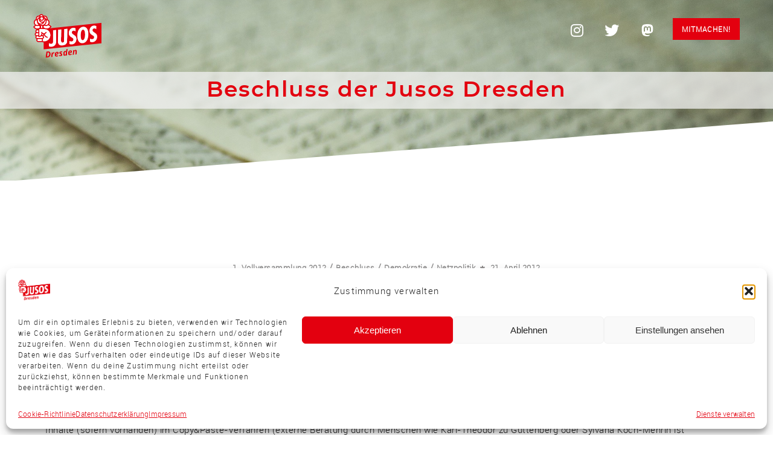

--- FILE ---
content_type: text/html; charset=UTF-8
request_url: https://dresden.jusos.info/piratenpartei-klarmachen-zum-entern/
body_size: 20646
content:
  <!DOCTYPE html>
  <html lang="de">
    <head><style>img.lazy{min-height:1px}</style><link href="https://dresden.jusos.info/wp-content/plugins/w3-total-cache/pub/js/lazyload.min.js" as="script">
      <meta charset="UTF-8" />
      <meta name="viewport" content="width=device-width, initial-scale=1.0, maximum-scale=1.0, user-scalable=0" />
      <link rel="profile" href="http://gmpg.org/xfn/11" />
      <link rel="pingback" href="https://dresden.jusos.info/xmlrpc.php" />
      <title>Piratenpartei: Klarmachen zum Entern &#8211; Jusos Dresden</title>
<meta name='robots' content='max-image-preview:large' />
<link rel="alternate" type="application/rss+xml" title="Jusos Dresden &raquo; Feed" href="https://dresden.jusos.info/feed/" />
<link rel="alternate" type="application/rss+xml" title="Jusos Dresden &raquo; Kommentar-Feed" href="https://dresden.jusos.info/comments/feed/" />
<link rel="alternate" title="oEmbed (JSON)" type="application/json+oembed" href="https://dresden.jusos.info/wp-json/oembed/1.0/embed?url=https%3A%2F%2Fdresden.jusos.info%2Fpiratenpartei-klarmachen-zum-entern%2F" />
<link rel="alternate" title="oEmbed (XML)" type="text/xml+oembed" href="https://dresden.jusos.info/wp-json/oembed/1.0/embed?url=https%3A%2F%2Fdresden.jusos.info%2Fpiratenpartei-klarmachen-zum-entern%2F&#038;format=xml" />
<style id='wp-img-auto-sizes-contain-inline-css' type='text/css'>
img:is([sizes=auto i],[sizes^="auto," i]){contain-intrinsic-size:3000px 1500px}
/*# sourceURL=wp-img-auto-sizes-contain-inline-css */
</style>
<link rel='stylesheet' id='sbi_styles-css' href='https://dresden.jusos.info/wp-content/plugins/instagram-feed/css/sbi-styles.min.css?ver=6.10.0' type='text/css' media='all' />
<style id='wp-emoji-styles-inline-css' type='text/css'>

	img.wp-smiley, img.emoji {
		display: inline !important;
		border: none !important;
		box-shadow: none !important;
		height: 1em !important;
		width: 1em !important;
		margin: 0 0.07em !important;
		vertical-align: -0.1em !important;
		background: none !important;
		padding: 0 !important;
	}
/*# sourceURL=wp-emoji-styles-inline-css */
</style>
<link rel='stylesheet' id='wp-block-library-css' href='https://dresden.jusos.info/wp-includes/css/dist/block-library/style.min.css?ver=6.9' type='text/css' media='all' />
<style id='wp-block-library-theme-inline-css' type='text/css'>
.wp-block-audio :where(figcaption){color:#555;font-size:13px;text-align:center}.is-dark-theme .wp-block-audio :where(figcaption){color:#ffffffa6}.wp-block-audio{margin:0 0 1em}.wp-block-code{border:1px solid #ccc;border-radius:4px;font-family:Menlo,Consolas,monaco,monospace;padding:.8em 1em}.wp-block-embed :where(figcaption){color:#555;font-size:13px;text-align:center}.is-dark-theme .wp-block-embed :where(figcaption){color:#ffffffa6}.wp-block-embed{margin:0 0 1em}.blocks-gallery-caption{color:#555;font-size:13px;text-align:center}.is-dark-theme .blocks-gallery-caption{color:#ffffffa6}:root :where(.wp-block-image figcaption){color:#555;font-size:13px;text-align:center}.is-dark-theme :root :where(.wp-block-image figcaption){color:#ffffffa6}.wp-block-image{margin:0 0 1em}.wp-block-pullquote{border-bottom:4px solid;border-top:4px solid;color:currentColor;margin-bottom:1.75em}.wp-block-pullquote :where(cite),.wp-block-pullquote :where(footer),.wp-block-pullquote__citation{color:currentColor;font-size:.8125em;font-style:normal;text-transform:uppercase}.wp-block-quote{border-left:.25em solid;margin:0 0 1.75em;padding-left:1em}.wp-block-quote cite,.wp-block-quote footer{color:currentColor;font-size:.8125em;font-style:normal;position:relative}.wp-block-quote:where(.has-text-align-right){border-left:none;border-right:.25em solid;padding-left:0;padding-right:1em}.wp-block-quote:where(.has-text-align-center){border:none;padding-left:0}.wp-block-quote.is-large,.wp-block-quote.is-style-large,.wp-block-quote:where(.is-style-plain){border:none}.wp-block-search .wp-block-search__label{font-weight:700}.wp-block-search__button{border:1px solid #ccc;padding:.375em .625em}:where(.wp-block-group.has-background){padding:1.25em 2.375em}.wp-block-separator.has-css-opacity{opacity:.4}.wp-block-separator{border:none;border-bottom:2px solid;margin-left:auto;margin-right:auto}.wp-block-separator.has-alpha-channel-opacity{opacity:1}.wp-block-separator:not(.is-style-wide):not(.is-style-dots){width:100px}.wp-block-separator.has-background:not(.is-style-dots){border-bottom:none;height:1px}.wp-block-separator.has-background:not(.is-style-wide):not(.is-style-dots){height:2px}.wp-block-table{margin:0 0 1em}.wp-block-table td,.wp-block-table th{word-break:normal}.wp-block-table :where(figcaption){color:#555;font-size:13px;text-align:center}.is-dark-theme .wp-block-table :where(figcaption){color:#ffffffa6}.wp-block-video :where(figcaption){color:#555;font-size:13px;text-align:center}.is-dark-theme .wp-block-video :where(figcaption){color:#ffffffa6}.wp-block-video{margin:0 0 1em}:root :where(.wp-block-template-part.has-background){margin-bottom:0;margin-top:0;padding:1.25em 2.375em}
/*# sourceURL=/wp-includes/css/dist/block-library/theme.min.css */
</style>
<style id='classic-theme-styles-inline-css' type='text/css'>
/*! This file is auto-generated */
.wp-block-button__link{color:#fff;background-color:#32373c;border-radius:9999px;box-shadow:none;text-decoration:none;padding:calc(.667em + 2px) calc(1.333em + 2px);font-size:1.125em}.wp-block-file__button{background:#32373c;color:#fff;text-decoration:none}
/*# sourceURL=/wp-includes/css/classic-themes.min.css */
</style>
<style id='safe-svg-svg-icon-style-inline-css' type='text/css'>
.safe-svg-cover{text-align:center}.safe-svg-cover .safe-svg-inside{display:inline-block;max-width:100%}.safe-svg-cover svg{fill:currentColor;height:100%;max-height:100%;max-width:100%;width:100%}

/*# sourceURL=https://dresden.jusos.info/wp-content/plugins/safe-svg/dist/safe-svg-block-frontend.css */
</style>
<style id='global-styles-inline-css' type='text/css'>
:root{--wp--preset--aspect-ratio--square: 1;--wp--preset--aspect-ratio--4-3: 4/3;--wp--preset--aspect-ratio--3-4: 3/4;--wp--preset--aspect-ratio--3-2: 3/2;--wp--preset--aspect-ratio--2-3: 2/3;--wp--preset--aspect-ratio--16-9: 16/9;--wp--preset--aspect-ratio--9-16: 9/16;--wp--preset--color--black: #000000;--wp--preset--color--cyan-bluish-gray: #abb8c3;--wp--preset--color--white: #ffffff;--wp--preset--color--pale-pink: #f78da7;--wp--preset--color--vivid-red: #cf2e2e;--wp--preset--color--luminous-vivid-orange: #ff6900;--wp--preset--color--luminous-vivid-amber: #fcb900;--wp--preset--color--light-green-cyan: #7bdcb5;--wp--preset--color--vivid-green-cyan: #00d084;--wp--preset--color--pale-cyan-blue: #8ed1fc;--wp--preset--color--vivid-cyan-blue: #0693e3;--wp--preset--color--vivid-purple: #9b51e0;--wp--preset--gradient--vivid-cyan-blue-to-vivid-purple: linear-gradient(135deg,rgb(6,147,227) 0%,rgb(155,81,224) 100%);--wp--preset--gradient--light-green-cyan-to-vivid-green-cyan: linear-gradient(135deg,rgb(122,220,180) 0%,rgb(0,208,130) 100%);--wp--preset--gradient--luminous-vivid-amber-to-luminous-vivid-orange: linear-gradient(135deg,rgb(252,185,0) 0%,rgb(255,105,0) 100%);--wp--preset--gradient--luminous-vivid-orange-to-vivid-red: linear-gradient(135deg,rgb(255,105,0) 0%,rgb(207,46,46) 100%);--wp--preset--gradient--very-light-gray-to-cyan-bluish-gray: linear-gradient(135deg,rgb(238,238,238) 0%,rgb(169,184,195) 100%);--wp--preset--gradient--cool-to-warm-spectrum: linear-gradient(135deg,rgb(74,234,220) 0%,rgb(151,120,209) 20%,rgb(207,42,186) 40%,rgb(238,44,130) 60%,rgb(251,105,98) 80%,rgb(254,248,76) 100%);--wp--preset--gradient--blush-light-purple: linear-gradient(135deg,rgb(255,206,236) 0%,rgb(152,150,240) 100%);--wp--preset--gradient--blush-bordeaux: linear-gradient(135deg,rgb(254,205,165) 0%,rgb(254,45,45) 50%,rgb(107,0,62) 100%);--wp--preset--gradient--luminous-dusk: linear-gradient(135deg,rgb(255,203,112) 0%,rgb(199,81,192) 50%,rgb(65,88,208) 100%);--wp--preset--gradient--pale-ocean: linear-gradient(135deg,rgb(255,245,203) 0%,rgb(182,227,212) 50%,rgb(51,167,181) 100%);--wp--preset--gradient--electric-grass: linear-gradient(135deg,rgb(202,248,128) 0%,rgb(113,206,126) 100%);--wp--preset--gradient--midnight: linear-gradient(135deg,rgb(2,3,129) 0%,rgb(40,116,252) 100%);--wp--preset--font-size--small: 13px;--wp--preset--font-size--medium: 20px;--wp--preset--font-size--large: 36px;--wp--preset--font-size--x-large: 42px;--wp--preset--spacing--20: 0.44rem;--wp--preset--spacing--30: 0.67rem;--wp--preset--spacing--40: 1rem;--wp--preset--spacing--50: 1.5rem;--wp--preset--spacing--60: 2.25rem;--wp--preset--spacing--70: 3.38rem;--wp--preset--spacing--80: 5.06rem;--wp--preset--shadow--natural: 6px 6px 9px rgba(0, 0, 0, 0.2);--wp--preset--shadow--deep: 12px 12px 50px rgba(0, 0, 0, 0.4);--wp--preset--shadow--sharp: 6px 6px 0px rgba(0, 0, 0, 0.2);--wp--preset--shadow--outlined: 6px 6px 0px -3px rgb(255, 255, 255), 6px 6px rgb(0, 0, 0);--wp--preset--shadow--crisp: 6px 6px 0px rgb(0, 0, 0);}:where(.is-layout-flex){gap: 0.5em;}:where(.is-layout-grid){gap: 0.5em;}body .is-layout-flex{display: flex;}.is-layout-flex{flex-wrap: wrap;align-items: center;}.is-layout-flex > :is(*, div){margin: 0;}body .is-layout-grid{display: grid;}.is-layout-grid > :is(*, div){margin: 0;}:where(.wp-block-columns.is-layout-flex){gap: 2em;}:where(.wp-block-columns.is-layout-grid){gap: 2em;}:where(.wp-block-post-template.is-layout-flex){gap: 1.25em;}:where(.wp-block-post-template.is-layout-grid){gap: 1.25em;}.has-black-color{color: var(--wp--preset--color--black) !important;}.has-cyan-bluish-gray-color{color: var(--wp--preset--color--cyan-bluish-gray) !important;}.has-white-color{color: var(--wp--preset--color--white) !important;}.has-pale-pink-color{color: var(--wp--preset--color--pale-pink) !important;}.has-vivid-red-color{color: var(--wp--preset--color--vivid-red) !important;}.has-luminous-vivid-orange-color{color: var(--wp--preset--color--luminous-vivid-orange) !important;}.has-luminous-vivid-amber-color{color: var(--wp--preset--color--luminous-vivid-amber) !important;}.has-light-green-cyan-color{color: var(--wp--preset--color--light-green-cyan) !important;}.has-vivid-green-cyan-color{color: var(--wp--preset--color--vivid-green-cyan) !important;}.has-pale-cyan-blue-color{color: var(--wp--preset--color--pale-cyan-blue) !important;}.has-vivid-cyan-blue-color{color: var(--wp--preset--color--vivid-cyan-blue) !important;}.has-vivid-purple-color{color: var(--wp--preset--color--vivid-purple) !important;}.has-black-background-color{background-color: var(--wp--preset--color--black) !important;}.has-cyan-bluish-gray-background-color{background-color: var(--wp--preset--color--cyan-bluish-gray) !important;}.has-white-background-color{background-color: var(--wp--preset--color--white) !important;}.has-pale-pink-background-color{background-color: var(--wp--preset--color--pale-pink) !important;}.has-vivid-red-background-color{background-color: var(--wp--preset--color--vivid-red) !important;}.has-luminous-vivid-orange-background-color{background-color: var(--wp--preset--color--luminous-vivid-orange) !important;}.has-luminous-vivid-amber-background-color{background-color: var(--wp--preset--color--luminous-vivid-amber) !important;}.has-light-green-cyan-background-color{background-color: var(--wp--preset--color--light-green-cyan) !important;}.has-vivid-green-cyan-background-color{background-color: var(--wp--preset--color--vivid-green-cyan) !important;}.has-pale-cyan-blue-background-color{background-color: var(--wp--preset--color--pale-cyan-blue) !important;}.has-vivid-cyan-blue-background-color{background-color: var(--wp--preset--color--vivid-cyan-blue) !important;}.has-vivid-purple-background-color{background-color: var(--wp--preset--color--vivid-purple) !important;}.has-black-border-color{border-color: var(--wp--preset--color--black) !important;}.has-cyan-bluish-gray-border-color{border-color: var(--wp--preset--color--cyan-bluish-gray) !important;}.has-white-border-color{border-color: var(--wp--preset--color--white) !important;}.has-pale-pink-border-color{border-color: var(--wp--preset--color--pale-pink) !important;}.has-vivid-red-border-color{border-color: var(--wp--preset--color--vivid-red) !important;}.has-luminous-vivid-orange-border-color{border-color: var(--wp--preset--color--luminous-vivid-orange) !important;}.has-luminous-vivid-amber-border-color{border-color: var(--wp--preset--color--luminous-vivid-amber) !important;}.has-light-green-cyan-border-color{border-color: var(--wp--preset--color--light-green-cyan) !important;}.has-vivid-green-cyan-border-color{border-color: var(--wp--preset--color--vivid-green-cyan) !important;}.has-pale-cyan-blue-border-color{border-color: var(--wp--preset--color--pale-cyan-blue) !important;}.has-vivid-cyan-blue-border-color{border-color: var(--wp--preset--color--vivid-cyan-blue) !important;}.has-vivid-purple-border-color{border-color: var(--wp--preset--color--vivid-purple) !important;}.has-vivid-cyan-blue-to-vivid-purple-gradient-background{background: var(--wp--preset--gradient--vivid-cyan-blue-to-vivid-purple) !important;}.has-light-green-cyan-to-vivid-green-cyan-gradient-background{background: var(--wp--preset--gradient--light-green-cyan-to-vivid-green-cyan) !important;}.has-luminous-vivid-amber-to-luminous-vivid-orange-gradient-background{background: var(--wp--preset--gradient--luminous-vivid-amber-to-luminous-vivid-orange) !important;}.has-luminous-vivid-orange-to-vivid-red-gradient-background{background: var(--wp--preset--gradient--luminous-vivid-orange-to-vivid-red) !important;}.has-very-light-gray-to-cyan-bluish-gray-gradient-background{background: var(--wp--preset--gradient--very-light-gray-to-cyan-bluish-gray) !important;}.has-cool-to-warm-spectrum-gradient-background{background: var(--wp--preset--gradient--cool-to-warm-spectrum) !important;}.has-blush-light-purple-gradient-background{background: var(--wp--preset--gradient--blush-light-purple) !important;}.has-blush-bordeaux-gradient-background{background: var(--wp--preset--gradient--blush-bordeaux) !important;}.has-luminous-dusk-gradient-background{background: var(--wp--preset--gradient--luminous-dusk) !important;}.has-pale-ocean-gradient-background{background: var(--wp--preset--gradient--pale-ocean) !important;}.has-electric-grass-gradient-background{background: var(--wp--preset--gradient--electric-grass) !important;}.has-midnight-gradient-background{background: var(--wp--preset--gradient--midnight) !important;}.has-small-font-size{font-size: var(--wp--preset--font-size--small) !important;}.has-medium-font-size{font-size: var(--wp--preset--font-size--medium) !important;}.has-large-font-size{font-size: var(--wp--preset--font-size--large) !important;}.has-x-large-font-size{font-size: var(--wp--preset--font-size--x-large) !important;}
:where(.wp-block-post-template.is-layout-flex){gap: 1.25em;}:where(.wp-block-post-template.is-layout-grid){gap: 1.25em;}
:where(.wp-block-term-template.is-layout-flex){gap: 1.25em;}:where(.wp-block-term-template.is-layout-grid){gap: 1.25em;}
:where(.wp-block-columns.is-layout-flex){gap: 2em;}:where(.wp-block-columns.is-layout-grid){gap: 2em;}
:root :where(.wp-block-pullquote){font-size: 1.5em;line-height: 1.6;}
/*# sourceURL=global-styles-inline-css */
</style>
<link rel='stylesheet' id='delicious-recipe-global-styles-css' href='https://dresden.jusos.info/wp-content/plugins/delicious-recipes/assets/build/wpdGlobal.css?ver=1765721572' type='text/css' media='all' />
<link rel='stylesheet' id='cmplz-general-css' href='https://dresden.jusos.info/wp-content/plugins/complianz-gdpr/assets/css/cookieblocker.min.css?ver=1765719243' type='text/css' media='all' />
<link rel='stylesheet' id='ics-calendar-css' href='https://dresden.jusos.info/wp-content/plugins/ics-calendar/assets/style.css?ver=9.6.6' type='text/css' media='all' />
<link rel='stylesheet' id='parent-style-css' href='https://dresden.jusos.info/wp-content/themes/oneline-lite/style.css?ver=6.9' type='text/css' media='all' />
<link rel='stylesheet' id='child-theme-css-css' href='https://dresden.jusos.info/wp-content/themes/oneline-lite-child/style.css?ver=1748879500' type='text/css' media='all' />
<link rel='stylesheet' id='animate-css' href='https://dresden.jusos.info/wp-content/themes/oneline-lite/css/animate.css?ver=1.0.0' type='text/css' media='all' />
<link rel='stylesheet' id='shopline-fontawesome-css' href='https://dresden.jusos.info/wp-content/themes/oneline-lite/css/font-awesome/css/fontawesome-all.css?ver=1.0.0' type='text/css' media='all' />
<link rel='stylesheet' id='shopline-fontawesome-old-css' href='https://dresden.jusos.info/wp-content/themes/oneline-lite/css/font-awesome/css/font-awesome.css?ver=1.0.0' type='text/css' media='all' />
<link rel='stylesheet' id='bx-slider-css' href='https://dresden.jusos.info/wp-content/themes/oneline-lite/css/bxslider.css?ver=1.0.0' type='text/css' media='all' />
<link rel='stylesheet' id='oneline-lite-style-css' href='https://dresden.jusos.info/wp-content/themes/oneline-lite-child/style.css?ver=6.9' type='text/css' media='all' />
<style id='oneline-lite-style-inline-css' type='text/css'>
.demo-image{ background-color:#; }
/*# sourceURL=oneline-lite-style-inline-css */
</style>
<script type="text/javascript" src="https://dresden.jusos.info/wp-includes/js/jquery/jquery.min.js?ver=3.7.1" id="jquery-core-js"></script>
<script type="text/javascript" src="https://dresden.jusos.info/wp-includes/js/jquery/jquery-migrate.min.js?ver=3.4.1" id="jquery-migrate-js"></script>
<script type="text/javascript" src="https://dresden.jusos.info/wp-content/themes/oneline-lite/js/classie.js?ver=6.9" id="classie-js"></script>
<script type="text/javascript" src="https://dresden.jusos.info/wp-content/plugins/happy-elementor-addons/assets/vendor/dom-purify/purify.min.js?ver=3.1.6" id="dom-purify-js"></script>
<link rel="https://api.w.org/" href="https://dresden.jusos.info/wp-json/" /><link rel="alternate" title="JSON" type="application/json" href="https://dresden.jusos.info/wp-json/wp/v2/posts/2590" /><link rel="EditURI" type="application/rsd+xml" title="RSD" href="https://dresden.jusos.info/xmlrpc.php?rsd" />
<meta name="generator" content="WordPress 6.9" />
<link rel="canonical" href="https://dresden.jusos.info/piratenpartei-klarmachen-zum-entern/" />
<link rel='shortlink' href='https://dresden.jusos.info/?p=2590' />
			<style>.cmplz-hidden {
					display: none !important;
				}</style><style>
.footer-wrapper .svg-top-container{ fill:#fff; }
.foot-copyright .svg-top-container{ fill: #1F1F1F; }
.footer{ background-color:#fff;}
.foot-copyright { background-color:#1F1F1F; }
.caption-container h2, .widget ul li:before, .widget #recentcomments .recentcomments span a,.widget #recentcomments .recentcomments, li.nav-previous a:after, li.nav-next a:after,.post-meta a:hover, .post-comment a:hover:before, ul.paging li a,#respond input#submit:hover, .breadcrumbs .current, .breadcrumbs a:hover, .caption-container .archive-title h1, .widget #recentcomments .recentcomments:before, .footer-wrapper a:hover, .tagcloud a:hover,.sidebar-inner-widget li a:hover, a:hover, a:focus, figure.portfolio-content h2 a, .navigation .sub-menu a:hover,.th-widget-recent-post .th-recent-post h5 a:hover, .post-meta .post-previous a:hover,.post-meta .post-next a:hover,.post-meta .post-previous a:hover:before,.post-meta .post-next a:hover:before,.post-meta .post-previous a:hover,.post-meta .post-next a:hover, span.post-author a:hover:before,mark,figure.post-content .date, figure.post-content i,#latest-post span.read-more a:hover,a, .foot-copyright a:hover,.breadcrumb-trail ul li.trail-end,.commentlist .reply a:hover, #cancel-comment-reply-link:hover, ol.commentlist li .comment-metadata span.edit-link a:hover, .commentlist b.fn,ol.commentlist li .reply a{color:#e3000f;}
   ::-moz-selection,::selection,#scroll:hover, ul.paging li a.current, ul.paging li a:hover, li.nav-next a:hover:after, li.nav-previous a:hover:after,.popup .post-detail::-webkit-scrollbar-thumb{
    background:#e3000f;}
  ::-moz-selection {
    background: #e3000f;}
::selection {
    background:#e3000f;}
textarea#comment:focus:focus,#respond input:focus, .widget input.search-field:focus, .search input.search-field:focus, .error404 input.search-field:focus, #searchform input[type='text']:focus{
outline:#e3000f .1px solid;}

   .widgettitle, ul.paging li a, .post-meta .post-previous, #respond input#submit:hover,#scroll, .tagcloud a:hover, .page-description blockquote,.post-meta .post-previous a:hover,.post-meta .post-next a:hover, span.post-readmore a:hover, .post-date a:hover,#latest-post span.read-more a:hover{
                 border-color:#e3000f;}
      .loader{
      border-color:#e3000f;
      border-top: 2px solid #f3f3f3;}
      #scroll span {
      border-bottom-color:#e3000f;}
      .last-btn #menu >li:last-child > a {
    border: 1px solid #e3000f;
    background: #e3000f;}
    .blog-content .nav-links span.current{
      color:#e3000f;
      border-color:#e3000f;
    }
.last-btn #menu >li:last-child > a:hover{color:#e3000f;}
     .foot-copyright{background:#000000;}
.foot-copyright .svg-top-container{fill:#000000;}
.footer-wrapper,.footer{background:#fff;}
.footer-wrapper .svg-top-container{fill:#fff;}.header{background:rgba(141,203,188,0);}.header.smaller, .home .header.hdr-transparent.smaller{background:#000000;}
.home .header #logo h1 a, .home .header #logo p,.header.smaller #logo h1 a, .header #logo p, .header.smaller #logo p{color:#e3000f;}

.home .navigation > ul > li >a,
.home .navigation > ul > li >a:link,
.navigation > ul > li >a,
.navigation > ul > li >a:link,
.smaller .navigation > ul > li > a, 
.smaller .navigation > ul > li > a:link{color:;}
.home .navigation > ul > li >a:before,
.home .navigation ul li a.active:before,
.navigation > ul > li >a:before,
.navigation ul li a.active:before,
.navigation li.current_page_item > a:before{background:#e3000f;}
.home .navigation > ul > li >a:hover,
.home .navigation > ul > li >a:link:hover,
.home .navigation ul li a.active,
.home .smaller .navigation ul li a.active,
.navigation > ul > li >a:hover,
.navigation > ul > li >a:link:hover,
.navigation ul li a.active,
.smaller .navigation > ul > li > a.active,
.navigation > ul > li.current-menu-item > a, 
.navigation > ul > li.current-menu-item > a:link, 
.home .navigation > ul > li.current-menu-item > a,
.navigation > ul > li.current-menu-item > a,
.navigation > ul.sub-menu > li > a:hover,
.smaller .navigation > ul > li > a:hover, 
.smaller .navigation > ul > li > a:link:hover,
.smaller .navigation ul.sub-menu li a:hover,
.home .smaller .navigation ul.sub-menu li a:hover,.navigation ul.sub-menu li a:hover{color:#e3000f;}

@media screen and (max-width: 1024px){
  .last-btn #menu >li:last-child > a{
    background:#fff;
  }
.last-btn #menu >li:last-child > a:hover{
    background-color:#e3000f;}
.navigation .menu a:hover, .navigation ul > li.current-menu-item>a{
    background-color:#e3000f;}
.navigation ul.sub-menu li a:hover{color:#e3000f!important;}
.home a#pull:after,a#pull:after,.home .smaller a#pull:after,.smaller a#pull:after{color:#fff;}}#slider-div .over-lay{background:rgba(0,0,0,0);}
#slider-div h2.title a{color:#e3000f;}#services{ background-color:#fff;}
.service-wrapper .svg-top-container { fill: #fff;}
#services .main-heading{color:#e3000f;}
#services .sub-heading{color:#7D7D7D;}
.service-wrapper .svg-bottom-container{fill:#fff;}#ribbon:before{background:rgba(0,0,0,0.5);}
#ribbon h3.main-heading{color:#fff;}
#ribbon .header-button.left-button{color:#fff;}
#ribbon .header-button.left-button{border-color:#ffffff;}
#ribbon .header-button.left-button{background:;}
#ribbon .header-button.left-button:hover{background:#dd3333;color:#fff;border-color:#fff;}.team-wrapper #team{background:#ffffff;}
.team-wrapper .svg-top-container{fill:#ffffff;}
#team .main-heading{color:#e3000f;}
#team .sub-heading{color:#7D7D7D;}#testimonials:before{background:#000000;}
.testimonials-wrapper .svg-top-container{fill:#000000;}
.test-cont-heading h2{color:#fff;}
.test-cont a p{color:#808080;}
.image-test img{border-color:#808080;}
.test-cont p{color:#808080;}#latest-post{background:#f7f7f7;}
.post-wrapper .svg-top-container {fill:#f7f7f7;}
#latest-post .main-heading{color:#000000;}
#latest-post .sub-heading{color:#7D7D7D;}#contact:before{background:#1F1F1F;}
.contact-wrapper .svg-top-container{fill:#1F1F1F;}
#contact .cnt-main-heading{color:#fff;}
#contact .cnt-sub-heading{color:#7D7D7D;}
#contact .add-heading h3{color:#D4B068;}
#contact .addrs p {color:#7D7D7D;}#woo-section{background:#fff;}
.woo-wrapper .svg-top-container { fill: #fff;}
#woo-section .main-heading{color:#111;}
#woo-section .sub-heading{color:#7D7D7D;}
#woo-section .woocommerce span.onsale,
#searchform input[type='submit'],.woocommerce-product-search input[type='submit'] {background-color:#e3000f;}
#woo-section .woocommerce .woocommerce-message {
 border-top-color:#e3000f;}
#woo-section .woocommerce ul.products li.product h3,.woocommerce ul.products li.product .woocommerce-loop-category__title, .woocommerce ul.products li.product .woocommerce-loop-product__title, .woocommerce ul.products li.product h3{
  color:#e3000f;}
#woo-section .woocommerce span.onsale, 
.woocommerce span.onsale, .woocommerce button.button.alt {
 background-color:#e3000f;}
 .woocommerce button.button.alt,.woocommerce div.product form.cart .button {
    border: 1px solid #e3000f;}
.woocommerce button.button.alt, .woocommerce a.button.alt, .woocommerce input.button.alt {
  background-color:#e3000f;
  border-color:#e3000f;}
.woocommerce #respond input#submit:hover, .woocommerce a.button:hover, .woocommerce button.button:hover, .woocommerce input.button:hover,
.woocommerce div.product form.cart .button:hover,
.woocommerce a.button.alt:hover, .woocommerce input.button.alt:hover{
    color:#e3000f;
    border: 1px solid #e3000f;}
.woocommerce #commentform p.stars a{
   color: #e3000f;}</style><meta name="generator" content="Elementor 3.33.4; features: e_font_icon_svg, additional_custom_breakpoints; settings: css_print_method-external, google_font-enabled, font_display-optional">
<style type="text/css">.recentcomments a{display:inline !important;padding:0 !important;margin:0 !important;}</style>			<style>
				.e-con.e-parent:nth-of-type(n+4):not(.e-lazyloaded):not(.e-no-lazyload),
				.e-con.e-parent:nth-of-type(n+4):not(.e-lazyloaded):not(.e-no-lazyload) * {
					background-image: none !important;
				}
				@media screen and (max-height: 1024px) {
					.e-con.e-parent:nth-of-type(n+3):not(.e-lazyloaded):not(.e-no-lazyload),
					.e-con.e-parent:nth-of-type(n+3):not(.e-lazyloaded):not(.e-no-lazyload) * {
						background-image: none !important;
					}
				}
				@media screen and (max-height: 640px) {
					.e-con.e-parent:nth-of-type(n+2):not(.e-lazyloaded):not(.e-no-lazyload),
					.e-con.e-parent:nth-of-type(n+2):not(.e-lazyloaded):not(.e-no-lazyload) * {
						background-image: none !important;
					}
				}
			</style>
			<style type="text/css" id="custom-background-css">
body.custom-background { background-color: #ffffff; }
</style>
	<link rel="icon" href="https://dresden.jusos.info/wp-content/uploads/2021/02/cropped-rose-32x32.png" sizes="32x32" />
<link rel="icon" href="https://dresden.jusos.info/wp-content/uploads/2021/02/cropped-rose-192x192.png" sizes="192x192" />
<link rel="apple-touch-icon" href="https://dresden.jusos.info/wp-content/uploads/2021/02/cropped-rose-180x180.png" />
<meta name="msapplication-TileImage" content="https://dresden.jusos.info/wp-content/uploads/2021/02/cropped-rose-270x270.png" />
		<style type="text/css" id="wp-custom-css">
			@media (max-width: 864px){
.elementor-shape {
	width:120%;
	}}

@media (max-width: 860px){
.christian {
     width: 100vw !important;
 }}

.home .bx-controls, .home .wp-caption-text {display:none}

section#testimonials {padding-bottom:60px}

.masto {
	fill: white;
}

.masto:hover {
	fill: #e3000f;
}

section#philipp {
	background-position: center left !important;
	background-attachment: scroll !important;
	background-size: cover !important; 
	height:auto;
}		</style>
		    </head>
    <body data-cmplz=2 class="wp-singular post-template-default single single-post postid-2590 single-format-standard custom-background wp-custom-logo wp-embed-responsive wp-theme-oneline-lite wp-child-theme-oneline-lite-child index elementor-default elementor-kit-181"  >
       
      <div class="overlayloader">
        <div class="loader">&nbsp;</div>
      </div>
<!-- script to split menu -->
   
<!-- script to split menu -->


	
<div id="header" class="header header-fixed    hdr-transparent last-btn" >

  <a class="skip-link screen-reader-text" href="#page">Skip to content</a>
        <div class="container clearfix">
          <div id="logo">
            <a href="https://dresden.jusos.info/" class="custom-logo-link" rel="home"><img width="225" height="170" src="data:image/svg+xml,%3Csvg%20xmlns='http://www.w3.org/2000/svg'%20viewBox='0%200%20225%20170'%3E%3C/svg%3E" data-src="https://dresden.jusos.info/wp-content/uploads/2025/05/Logo-rot-klein-1.png" class="custom-logo lazy" alt="Jusos Dresden" decoding="async" /></a>          </div>
          <div id="main-menu-wrapper">
            <a href="#" id="pull" class="toggle-mobile-menu"></a>
            <nav class="navigation clearfix mobile-menu-wrapper">
              <ul id="menu" class="menu"><li id="menu-item-248" class="menu-item menu-item-type-custom menu-item-object-custom menu-item-248"><a href="https://www.instagram.com/jusosdd/"><i class="fab fa-instagram" style="font-size:24px;text-decoration:none;border:0;"></i></a></li>
<li id="menu-item-283" class="menu-item menu-item-type-custom menu-item-object-custom menu-item-283"><a href="https://twitter.com/jusosdresden"><i class="fab fa-twitter" style="font-size:24px;text-decoration:none;border:0;"></i></a></li>
<li id="menu-item-262" class="menu-item menu-item-type-custom menu-item-object-custom menu-item-262"><a href="https://dresden.network/web/@jusos"><svg class="masto" width="24px" height="24px" viewBox="0 0 24 24" xml:space="preserve"><path d="M21.327 8.566c0-4.339-2.843-5.61-2.843-5.61-1.433-.658-3.894-.935-6.451-.956h-.063c-2.557.021-5.016.298-6.45.956 0 0-2.843 1.272-2.843 5.61 0 .993-.019 2.181.012 3.441.103 4.243.778 8.425 4.701 9.463 1.809.479 3.362.579 4.612.51 2.268-.126 3.541-.809 3.541-.809l-.075-1.646s-1.621.511-3.441.449c-1.804-.062-3.707-.194-3.999-2.409a4.523 4.523 0 0 1-.04-.621s1.77.433 4.014.536c1.372.063 2.658-.08 3.965-.236 2.506-.299 4.688-1.843 4.962-3.254.434-2.223.398-5.424.398-5.424zm-3.353 5.59h-2.081V9.057c0-1.075-.452-1.62-1.357-1.62-1 0-1.501.647-1.501 1.927v2.791h-2.069V9.364c0-1.28-.501-1.927-1.502-1.927-.905 0-1.357.546-1.357 1.62v5.099H6.026V8.903c0-1.074.273-1.927.823-2.558.566-.631 1.307-.955 2.228-.955 1.065 0 1.872.409 2.405 1.228l.518.869.519-.869c.533-.819 1.34-1.228 2.405-1.228.92 0 1.662.324 2.228.955.549.631.822 1.484.822 2.558v5.253z"></path></svg></a></li>
<li id="menu-item-6096" class="menu-item menu-item-type-post_type menu-item-object-page menu-item-6096"><a href="https://dresden.jusos.info/mitmachen/">Mitmachen!</a></li>
</ul>            </nav>
          </div>
        </div>
</div>
      <div class="clearfix"></div><div class="page-title svg_enable parallax-lite">
<div data-center="background-position: 50% 0px" data-top-bottom="background-position: 50% -100px;" class="demo-image lazy" style="" data-bg="https://dresden.jusos.info/wp-content/uploads/2022/09/paper-623167_1920.jpg">
<div class="overlay-demo"></div>
  <div class="full-fs-caption">
       <div class="caption-container">
        <span class="caption-dynamic">
            Beschluss der Jusos Dresden        </span>
    </div>
  </div>
</div>
<div style="fill:#ffffff" class="svg-top-container">
            <svg xmlns="http://www.w3.org/2000/svg" version="1.1" viewBox="0 0 100 100" preserveAspectRatio="none" class="oneline-svg">
            <g transform="translate(0,-952.36218)"><path d="m 0,1052.3622 100,0 0,-2 L 952.36218,100 z"></path></g>
        </svg>
        </div><nav role="navigation" aria-label="Breadcrumbs" class="breadcrumb-trail breadcrumbs" itemprop="breadcrumb"><h2 class="trail-browse">Browse:</h2><ul class="trail-items" itemscope itemtype="http://schema.org/BreadcrumbList"><meta name="numberOfItems" content="3" /><meta name="itemListOrder" content="Ascending" /><li itemprop="itemListElement" itemscope itemtype="http://schema.org/ListItem" class="trail-item trail-begin"><a href="https://dresden.jusos.info" rel="home"><span itemprop="name">Home</span></a><meta itemprop="position" content="1" /></li><li itemprop="itemListElement" itemscope itemtype="http://schema.org/ListItem" class="trail-item"><a href="https://dresden.jusos.info/category/beschluss/"><span itemprop="name">Beschluss</span></a><meta itemprop="position" content="2" /></li><li itemprop="itemListElement" itemscope itemtype="http://schema.org/ListItem" class="trail-item trail-end"><span itemprop="name">Piratenpartei: Klarmachen zum Entern</span><meta itemprop="position" content="3" /></li></ul></nav><div style="fill:#ffffff" class="svg-bottom-container">
                <svg xmlns="http://www.w3.org/2000/svg" version="1.1" viewBox="0 0 100 100" preserveAspectRatio="none" class="oneline-svg">
                <path d="M0 0 L100 0 L100 2 L0 100 Z"></path>
            </svg>
        </div></div>
<div id="page" class="clearfix no-sidebar svg_enable">
<div class="content-wrapper">
<div class="content">
<div class="single-post-content">
  <div class="single-post">
    <article id="post-2590" class="post-2590 post type-post status-publish format-standard has-post-thumbnail hentry category-1-vollversammlung-2012 category-beschluss category-demokratie category-netzpolitik">
	<div class="single-header">
				
		<span class="post-date"><p><a href="https://dresden.jusos.info/category/beschluss/1-vollversammlung-2012/" rel="category tag">1. Vollversammlung 2012</a> / <a href="https://dresden.jusos.info/category/beschluss/" rel="category tag">Beschluss</a> / <a href="https://dresden.jusos.info/category/allgemein/demokratie/" rel="category tag">Demokratie</a> / <a href="https://dresden.jusos.info/category/allgemein/netzpolitik/" rel="category tag">Netzpolitik</a> <i class="fa fa-asterisk" aria-hidden="true"></i>
			<a href="https://dresden.jusos.info/piratenpartei-klarmachen-zum-entern/"> 21. April 2012</a>
		</p></span>
	</div>
	<div class="post-detail clear">
		
<h2 class="wp-block-heading"><strong>Piratenpartei: Klarmachen zum Entern</strong></h2>



<p><em>Die Unterbezirkskonferenz möge beschließen und an die LDK der Jusos Sachsen weiterleiten:</em></p>



<p>Das Parteienspektrum in Deutschland ist mit den Wahlerfolgen der Piraten vielfältiger geworden. Dies bringt neue Chancen für eine fortschrittliche Netzpolitik mit sich, kann aber auch gefährlich sein, auch und insbesondere für die SPD. Deshalb fordern wir Jusos den Parteivorsitzenden Sigmar Gabriel auf, entschlossen zu handeln und sich der Aufgabe zu stellen, die Piratenpartei schnellstmöglich einer sinnvollen Zukunft zuzuführen. In einem ersten Schritt sollen zunächst ALLE Inhalte (sofern vorhanden) im Copy&amp;Paste-Verfahren (externe Beratung durch Menschen wie Karl-Theodor zu Guttenberg oder Sylvana Koch-Mehrin ist ausdrücklich erwünscht) in die SPD-Programmatik übernommen werden (Arbeitstitel ATALANTA IV). Diese fortschrittliche Politik sichert der SPD mit einem Kanzlerkandidaten Gabriel die Zweidrittel-Mehrheit zur Bundestagswahl 2013. Noch vor der Bundestagswahl ist in einem zweiten Schritt dafür zu sorgen, dass führende piratische Rädelsführer in unsere Partei überführt werden. Insbesondere sei hier Sebastian Nerz genannt, dem man den Posten des Innenministers anbieten sollte.</p>



<p>Natürlich besteht auch trotzdem noch die Möglichkeit, dass die Piraten dennoch in den Bundestag einziehen könnten.&nbsp; Auch für, diesen unwahrscheinlichen, aber dennoch zu befürchtenden Fall, müssen natürlich Vorkehrungen getroffen werden und folgerichtig in einem dritten Schritt durch ein von Innenminister Nerz auszuarbeitendes PIratenSelbstüberleitungs- und AssimilationsGesetz (PisaG) ausgeführt werden.</p>



<p>Dieses beinhaltet im Wesentlichen die Überführung der Piratinnen und Piraten in einen neuzugründenen Arbeitskreis Nerdinnen und Nerds in der SPD (AK NuN). Eine spätere Anerkennung als AG ist möglich, wenn es die Finanzen der Partei zulassen. Des Weiteren wird die Infrastruktur der Piratenpartei (Wiki) mittels einer einzurichtenden Dropbox in das Willy-Brandt-Haus übergeführt bzw. überspielt. Die dann ehemaligen Mitglieder der Piratenpartei erhalten zunächst für 10 Jahre Rederecht auf Ortsvereinssitzungen. danach kann über weitergehende Mitgliedsrechte und Beteiligungsmöglichkeiten entschieden werden.</p>



<p>Als Zugeständnis an die Neumitglieder können einige vom Parteivorstand ausgewählte Ortsvereine, z.B. Dresden Leuben, im Rahmen eines Pilot*innen-Projekts zu Liquid-Feedback-Democratic-Public-Organizations (LiFD-POs) umgewandelt werden. Die Anzahl der Informatiker*innen pro LiFD-PO ist auf 2 (in Worten zwei) begrenzt. Alternativ kann ein Informatiker durch zwei Medieninformatikerinnen ersetzt werden.</p>



<p>Sich der geordneten Überführung widersetzenden Ex-Pirat*innen werden im Rahmen eines republikweiten Inklusionsprogrammes, ganz im Sinne einer fortschrittlichen </p>



<p>Post-Work-Idea, als unbezahlte Piratenfreiwilligendienstler*innen (PiFDis) in Parteistrukturen zum Plakatieren eingesetzt. So hat dann deren Leben auch wieder einen Sinn und wertvolle jungsozialistische Ressourcen werden geschont.</p>



<p>Damit aber nicht der Eindruck aufkommen kann, dass gute und richtige Ideen der dann ehemaligen Piratenpartei zu kurz kommen, wird angestrebt, dass hinter jedem SPD-Bürgerbüro ein barrierefreier ROFLCOPTER-Landeplatz eingerichtet wird. Das Landegenehmigungspasswort steht in der Cloud.</p>



<p>Der Parteivorstand wird angeregt, zu prüfen, ob eine freiwillige Selbstverpflichtung der Piraten-Neumitglieder (PNeu), ihre Nahrungsvorräte im Keller des Willy-Brandt-Hauses für mindestens 3 Monate zu speichern, möglich ist. Für verderbliche Nahrungsmittel ist außerdem ein Quickfreeze-Verfahren anzustreben.</p>



<p>Die in diesem Antrag beschriebenen Handlungsanweisungen sind, nachdem sie in nichtöffentlicher Sitzung beraten wurden, unverzüglich unter strengster Geheimhaltung dem Parteivorsitzenden, der Generalsekretärin und Dieter Wiefelspütz zuzuleiten und von ihnen entsprechend umzusetzen.</p>



<p>Dabei wird die Rolle als Enter-Willigen-Ober-Kommandanten (Ewok)&nbsp; aus diesem Gremium bestimmt.</p>
	</div>
	<div class="post-meta">
	<span class="post-comment"><a href="https://dresden.jusos.info/piratenpartei-klarmachen-zum-entern/#respond" title="">No Comments</a></span>
	<span class="post-author">
		<a href="https://dresden.jusos.info/author/christiangutsche/" title="Beiträge von Christian Gutsche" rel="author">Christian Gutsche</a>	</span>
</div>
<div class="post-bottom-strip">
	<div class="post-social-icon">
		<div class="post-social-meta">
			<ul>
                    <li class="post-social-social-fb"><a target="_blank" href="https://www.facebook.com/sharer/sharer.php?u=https://dresden.jusos.info/piratenpartei-klarmachen-zum-entern/"></a></li>
                    <li class="post-social-social-tw"><a target="_blank" href="https://twitter.com/home?status=Piratenpartei: Klarmachen zum Entern-https://dresden.jusos.info/piratenpartei-klarmachen-zum-entern/"></a></li>
                    <li class="post-social-social-wt"><a target="_blank" href="https://api.whatsapp.com/send?text=https://dresden.jusos.info/piratenpartei-klarmachen-zum-entern/" ></a></li>
                    <li class="post-social-social-ln"><a target="_blank" href="https://www.linkedin.com/shareArticle?mini=true&url=https://dresden.jusos.info/piratenpartei-klarmachen-zum-entern/&title=Piratenpartei: Klarmachen zum Entern&source=LinkedIn"></a></li>
                </ul>		</div>
	</div>
</div>
</article>    
      </div>
</div>
</div>
</div>
</div>
<div class="footer-wrapper"><!-- Footer wrapper start -->
</div>
<div class="foot-copyright">
<div class="svg-top-container">
            <svg xmlns="http://www.w3.org/2000/svg" width="0" version="1.1" viewBox="0 0 100 100" preserveAspectRatio="none" class="oneline-svg">
            <path d="M0 100 L100 100 L100 2 L0 100 Z" stroke-width="0"></path>
          </svg>
        </div><div class="footer-content">
<span class="text-footer">
	<a href="https://dresden.jusos.info/datenschutzerklaerung">Datenschutz</a> • 
	<a href="https://dresden.jusos.info/cookie-richtlinie-eu">Cookie-Richtlinie</a> • 
	<a href="https://dresden.jusos.info/impressum">Kontakt und Impressum</a> • 
	<a href="https://archiv.jusos-dresden.de/">Archiv (bis 2013)</a>
	</span>

	<div class="social-ft">
    <ul>
<li>
	<a target="_blank" href="https://dresden.network/web/@jusos" style="padding-right:4px"><svg class="masto" height="auto" width="18px" style="margin-bottom:-2px" viewBox="0 0 24 24" xml:space="preserve"><path d="M21.327 8.566c0-4.339-2.843-5.61-2.843-5.61-1.433-.658-3.894-.935-6.451-.956h-.063c-2.557.021-5.016.298-6.45.956 0 0-2.843 1.272-2.843 5.61 0 .993-.019 2.181.012 3.441.103 4.243.778 8.425 4.701 9.463 1.809.479 3.362.579 4.612.51 2.268-.126 3.541-.809 3.541-.809l-.075-1.646s-1.621.511-3.441.449c-1.804-.062-3.707-.194-3.999-2.409a4.523 4.523 0 0 1-.04-.621s1.77.433 4.014.536c1.372.063 2.658-.08 3.965-.236 2.506-.299 4.688-1.843 4.962-3.254.434-2.223.398-5.424.398-5.424zm-3.353 5.59h-2.081V9.057c0-1.075-.452-1.62-1.357-1.62-1 0-1.501.647-1.501 1.927v2.791h-2.069V9.364c0-1.28-.501-1.927-1.502-1.927-.905 0-1.357.546-1.357 1.62v5.099H6.026V8.903c0-1.074.273-1.927.823-2.558.566-.631 1.307-.955 2.228-.955 1.065 0 1.872.409 2.405 1.228l.518.869.519-.869c.533-.819 1.34-1.228 2.405-1.228.92 0 1.662.324 2.228.955.549.631.822 1.484.822 2.558v5.253z"></path></svg>&nbsp;</a></li><li>
	<a target="_blank" href="https://www.instagram.com/jusosdd/"><i class="fa fa-instagram"></i></a></li><li>
	<a target="_blank" href="https://twitter.com/jusosdresden"><i class="fa fa-twitter"></i></a></li>    </ul>
<a style="display:none" rel="me" href="https://dresden.network/@jusos">Mastodon</a>
</div>
	
</div>
</div>
<a href="javascript:void(0);" id="scroll" title="Scroll to Top"><span></span></a>
<script type="speculationrules">
{"prefetch":[{"source":"document","where":{"and":[{"href_matches":"/*"},{"not":{"href_matches":["/wp-*.php","/wp-admin/*","/wp-content/uploads/*","/wp-content/*","/wp-content/plugins/*","/wp-content/themes/oneline-lite-child/*","/wp-content/themes/oneline-lite/*","/*\\?(.+)"]}},{"not":{"selector_matches":"a[rel~=\"nofollow\"]"}},{"not":{"selector_matches":".no-prefetch, .no-prefetch a"}}]},"eagerness":"conservative"}]}
</script>
				<div id="dr-user__registration-login-popup" class="dr-popup-user__registration-open" style="display:none;">
					<div class="dr-popup-container">
						<span class="dr-user__registration-login-popup-close">&times;</span>
							<div class="delicious-recipes-success-msg" style="display:none"></div>
	<div class="delicious-recipes-error-msg" style="display:none"></div>

<div class="dr-container">
	<div class="dr-form-wrapper dr-form__log-in">
		<div class="dr-form__inner-wrapper">
			<div class="dr-form__grid">
				<form class="dr-form__fields-wrapper" method="post" name="dr-form__log-in">
					<div class="dr-form__heading">
						<h2 class="dr-form__title">Anmelden</h2>
					</div>

					
					<div class="dr-form__field">
						<label for="user-email">E-Mail oder Benutzername</label>
						<input required data-parsley-required-message="Bitte gib deine gültige E-Mail oder deinen Benutzernamen ein" type="text" id="user-email" name="username" class="dr-form__field-input" placeholder="Eg: deliciousrecipes">
					</div>
					<div class="dr-form__field">
						<label for="password">Passwort</label>
						<input required data-parsley-required-message="Bitte gib dein Passwort ein" type="password" id="password" name="password" class="dr-form__field-input" placeholder="Gib hier dein Passwort ein">
					</div>
					
					<input type="hidden" id="delicious_recipes_user_login_nonce" name="delicious_recipes_user_login_nonce" value="6dff055147" /><input type="hidden" name="_wp_http_referer" value="/piratenpartei-klarmachen-zum-entern/" />
					<div class="dr-form__field-submit">
						<input type="submit" name="login" value="Anmelden" class="dr-form__submit w-100">
						<div class="dr-form__checkbox">
							<input type="checkbox" id="remember-me" name="rememberme">
							<label for="remember-me">
								Angemeldet bleiben							</label>
						</div>
						<a href="https://dresden.jusos.info/wp-login.php?action=lostpassword" class="dr-other-link">Passwort vergessen?</a>
					</div>
											<div class="dr-form__footer">
							<p>Noch nicht registriert? <a href="https://dresden.jusos.info?register=1">Konto erstellen</a></p>
						</div>
					
					
				</form>

							</div>
		</div>
	</div>
</div>
					</div>
				</div>
			
<!-- Consent Management powered by Complianz | GDPR/CCPA Cookie Consent https://wordpress.org/plugins/complianz-gdpr -->
<div id="cmplz-cookiebanner-container"><div class="cmplz-cookiebanner cmplz-hidden banner-1 cookie-banner optin cmplz-bottom cmplz-categories-type-view-preferences" aria-modal="true" data-nosnippet="true" role="dialog" aria-live="polite" aria-labelledby="cmplz-header-1-optin" aria-describedby="cmplz-message-1-optin">
	<div class="cmplz-header">
		<div class="cmplz-logo"><a href="https://dresden.jusos.info/" class="custom-logo-link" rel="home"><img width="225" height="170" src="data:image/svg+xml,%3Csvg%20xmlns='http://www.w3.org/2000/svg'%20viewBox='0%200%20225%20170'%3E%3C/svg%3E" data-src="https://dresden.jusos.info/wp-content/uploads/2025/05/Logo-rot-klein-1.png" class="custom-logo lazy" alt="Jusos Dresden" decoding="async" /></a></div>
		<div class="cmplz-title" id="cmplz-header-1-optin">Zustimmung verwalten</div>
		<div class="cmplz-close" tabindex="0" role="button" aria-label="Dialog schließen">
			<svg aria-hidden="true" focusable="false" data-prefix="fas" data-icon="times" class="svg-inline--fa fa-times fa-w-11" role="img" xmlns="http://www.w3.org/2000/svg" viewBox="0 0 352 512"><path fill="currentColor" d="M242.72 256l100.07-100.07c12.28-12.28 12.28-32.19 0-44.48l-22.24-22.24c-12.28-12.28-32.19-12.28-44.48 0L176 189.28 75.93 89.21c-12.28-12.28-32.19-12.28-44.48 0L9.21 111.45c-12.28 12.28-12.28 32.19 0 44.48L109.28 256 9.21 356.07c-12.28 12.28-12.28 32.19 0 44.48l22.24 22.24c12.28 12.28 32.2 12.28 44.48 0L176 322.72l100.07 100.07c12.28 12.28 32.2 12.28 44.48 0l22.24-22.24c12.28-12.28 12.28-32.19 0-44.48L242.72 256z"></path></svg>
		</div>
	</div>

	<div class="cmplz-divider cmplz-divider-header"></div>
	<div class="cmplz-body">
		<div class="cmplz-message" id="cmplz-message-1-optin">Um dir ein optimales Erlebnis zu bieten, verwenden wir Technologien wie Cookies, um Geräteinformationen zu speichern und/oder darauf zuzugreifen. Wenn du diesen Technologien zustimmst, können wir Daten wie das Surfverhalten oder eindeutige IDs auf dieser Website verarbeiten. Wenn du deine Zustimmung nicht erteilst oder zurückziehst, können bestimmte Merkmale und Funktionen beeinträchtigt werden.</div>
		<!-- categories start -->
		<div class="cmplz-categories">
			<details class="cmplz-category cmplz-functional" >
				<summary>
						<span class="cmplz-category-header">
							<span class="cmplz-category-title">Funktional</span>
							<span class='cmplz-always-active'>
								<span class="cmplz-banner-checkbox">
									<input type="checkbox"
										   id="cmplz-functional-optin"
										   data-category="cmplz_functional"
										   class="cmplz-consent-checkbox cmplz-functional"
										   size="40"
										   value="1"/>
									<label class="cmplz-label" for="cmplz-functional-optin"><span class="screen-reader-text">Funktional</span></label>
								</span>
								Immer aktiv							</span>
							<span class="cmplz-icon cmplz-open">
								<svg xmlns="http://www.w3.org/2000/svg" viewBox="0 0 448 512"  height="18" ><path d="M224 416c-8.188 0-16.38-3.125-22.62-9.375l-192-192c-12.5-12.5-12.5-32.75 0-45.25s32.75-12.5 45.25 0L224 338.8l169.4-169.4c12.5-12.5 32.75-12.5 45.25 0s12.5 32.75 0 45.25l-192 192C240.4 412.9 232.2 416 224 416z"/></svg>
							</span>
						</span>
				</summary>
				<div class="cmplz-description">
					<span class="cmplz-description-functional">Die technische Speicherung oder der Zugang ist unbedingt erforderlich für den rechtmäßigen Zweck, die Nutzung eines bestimmten Dienstes zu ermöglichen, der vom Teilnehmer oder Nutzer ausdrücklich gewünscht wird, oder für den alleinigen Zweck, die Übertragung einer Nachricht über ein elektronisches Kommunikationsnetz durchzuführen.</span>
				</div>
			</details>

			<details class="cmplz-category cmplz-preferences" >
				<summary>
						<span class="cmplz-category-header">
							<span class="cmplz-category-title">Vorlieben</span>
							<span class="cmplz-banner-checkbox">
								<input type="checkbox"
									   id="cmplz-preferences-optin"
									   data-category="cmplz_preferences"
									   class="cmplz-consent-checkbox cmplz-preferences"
									   size="40"
									   value="1"/>
								<label class="cmplz-label" for="cmplz-preferences-optin"><span class="screen-reader-text">Vorlieben</span></label>
							</span>
							<span class="cmplz-icon cmplz-open">
								<svg xmlns="http://www.w3.org/2000/svg" viewBox="0 0 448 512"  height="18" ><path d="M224 416c-8.188 0-16.38-3.125-22.62-9.375l-192-192c-12.5-12.5-12.5-32.75 0-45.25s32.75-12.5 45.25 0L224 338.8l169.4-169.4c12.5-12.5 32.75-12.5 45.25 0s12.5 32.75 0 45.25l-192 192C240.4 412.9 232.2 416 224 416z"/></svg>
							</span>
						</span>
				</summary>
				<div class="cmplz-description">
					<span class="cmplz-description-preferences">Die technische Speicherung oder der Zugriff ist für den rechtmäßigen Zweck der Speicherung von Präferenzen erforderlich, die nicht vom Abonnenten oder Benutzer angefordert wurden.</span>
				</div>
			</details>

			<details class="cmplz-category cmplz-statistics" >
				<summary>
						<span class="cmplz-category-header">
							<span class="cmplz-category-title">Statistiken</span>
							<span class="cmplz-banner-checkbox">
								<input type="checkbox"
									   id="cmplz-statistics-optin"
									   data-category="cmplz_statistics"
									   class="cmplz-consent-checkbox cmplz-statistics"
									   size="40"
									   value="1"/>
								<label class="cmplz-label" for="cmplz-statistics-optin"><span class="screen-reader-text">Statistiken</span></label>
							</span>
							<span class="cmplz-icon cmplz-open">
								<svg xmlns="http://www.w3.org/2000/svg" viewBox="0 0 448 512"  height="18" ><path d="M224 416c-8.188 0-16.38-3.125-22.62-9.375l-192-192c-12.5-12.5-12.5-32.75 0-45.25s32.75-12.5 45.25 0L224 338.8l169.4-169.4c12.5-12.5 32.75-12.5 45.25 0s12.5 32.75 0 45.25l-192 192C240.4 412.9 232.2 416 224 416z"/></svg>
							</span>
						</span>
				</summary>
				<div class="cmplz-description">
					<span class="cmplz-description-statistics">Die technische Speicherung oder der Zugriff, der ausschließlich zu statistischen Zwecken erfolgt.</span>
					<span class="cmplz-description-statistics-anonymous">Die technische Speicherung oder der Zugriff, der ausschließlich zu anonymen statistischen Zwecken verwendet wird. Ohne eine Vorladung, die freiwillige Zustimmung deines Internetdienstanbieters oder zusätzliche Aufzeichnungen von Dritten können die zu diesem Zweck gespeicherten oder abgerufenen Informationen allein in der Regel nicht dazu verwendet werden, dich zu identifizieren.</span>
				</div>
			</details>
			<details class="cmplz-category cmplz-marketing" >
				<summary>
						<span class="cmplz-category-header">
							<span class="cmplz-category-title">Marketing</span>
							<span class="cmplz-banner-checkbox">
								<input type="checkbox"
									   id="cmplz-marketing-optin"
									   data-category="cmplz_marketing"
									   class="cmplz-consent-checkbox cmplz-marketing"
									   size="40"
									   value="1"/>
								<label class="cmplz-label" for="cmplz-marketing-optin"><span class="screen-reader-text">Marketing</span></label>
							</span>
							<span class="cmplz-icon cmplz-open">
								<svg xmlns="http://www.w3.org/2000/svg" viewBox="0 0 448 512"  height="18" ><path d="M224 416c-8.188 0-16.38-3.125-22.62-9.375l-192-192c-12.5-12.5-12.5-32.75 0-45.25s32.75-12.5 45.25 0L224 338.8l169.4-169.4c12.5-12.5 32.75-12.5 45.25 0s12.5 32.75 0 45.25l-192 192C240.4 412.9 232.2 416 224 416z"/></svg>
							</span>
						</span>
				</summary>
				<div class="cmplz-description">
					<span class="cmplz-description-marketing">Die technische Speicherung oder der Zugriff ist erforderlich, um Nutzerprofile zu erstellen, um Werbung zu versenden oder um den Nutzer auf einer Website oder über mehrere Websites hinweg zu ähnlichen Marketingzwecken zu verfolgen.</span>
				</div>
			</details>
		</div><!-- categories end -->
			</div>

	<div class="cmplz-links cmplz-information">
		<ul>
			<li><a class="cmplz-link cmplz-manage-options cookie-statement" href="#" data-relative_url="#cmplz-manage-consent-container">Optionen verwalten</a></li>
			<li><a class="cmplz-link cmplz-manage-third-parties cookie-statement" href="#" data-relative_url="#cmplz-cookies-overview">Dienste verwalten</a></li>
			<li><a class="cmplz-link cmplz-manage-vendors tcf cookie-statement" href="#" data-relative_url="#cmplz-tcf-wrapper">Verwalten von {vendor_count}-Lieferanten</a></li>
			<li><a class="cmplz-link cmplz-external cmplz-read-more-purposes tcf" target="_blank" rel="noopener noreferrer nofollow" href="https://cookiedatabase.org/tcf/purposes/" aria-label="Weitere Informationen zu den Zwecken von TCF findest du in der Cookie-Datenbank.">Lese mehr über diese Zwecke</a></li>
		</ul>
			</div>

	<div class="cmplz-divider cmplz-footer"></div>

	<div class="cmplz-buttons">
		<button class="cmplz-btn cmplz-accept">Akzeptieren</button>
		<button class="cmplz-btn cmplz-deny">Ablehnen</button>
		<button class="cmplz-btn cmplz-view-preferences">Einstellungen ansehen</button>
		<button class="cmplz-btn cmplz-save-preferences">Einstellungen speichern</button>
		<a class="cmplz-btn cmplz-manage-options tcf cookie-statement" href="#" data-relative_url="#cmplz-manage-consent-container">Einstellungen ansehen</a>
			</div>

	
	<div class="cmplz-documents cmplz-links">
		<ul>
			<li><a class="cmplz-link cookie-statement" href="#" data-relative_url="">{title}</a></li>
			<li><a class="cmplz-link privacy-statement" href="#" data-relative_url="">{title}</a></li>
			<li><a class="cmplz-link impressum" href="#" data-relative_url="">{title}</a></li>
		</ul>
			</div>
</div>
</div>
					<div id="cmplz-manage-consent" data-nosnippet="true"><button class="cmplz-btn cmplz-hidden cmplz-manage-consent manage-consent-1">Zustimmung verwalten</button>

</div><!-- Instagram Feed JS -->
<script type="text/javascript">
var sbiajaxurl = "https://dresden.jusos.info/wp-admin/admin-ajax.php";
</script>
			<script>
				;
				(function($, w) {
					'use strict';
					let $window = $(w);

					$(document).ready(function() {

						let isEnable = "";
						let isEnableLazyMove = "";
						let speed = isEnableLazyMove ? '0.7' : '0.2';

						if( !isEnable ) {
							return;
						}

						if (typeof haCursor == 'undefined' || haCursor == null) {
							initiateHaCursorObject(speed);
						}

						setTimeout(function() {
							let targetCursor = $('.ha-cursor');
							if (targetCursor) {
								if (!isEnable) {
									$('body').removeClass('hm-init-default-cursor-none');
									$('.ha-cursor').addClass('ha-init-hide');
								} else {
									$('body').addClass('hm-init-default-cursor-none');
									$('.ha-cursor').removeClass('ha-init-hide');
								}
							}
						}, 500);

					});

				}(jQuery, window));
			</script>
		
					<script>
				const lazyloadRunObserver = () => {
					const lazyloadBackgrounds = document.querySelectorAll( `.e-con.e-parent:not(.e-lazyloaded)` );
					const lazyloadBackgroundObserver = new IntersectionObserver( ( entries ) => {
						entries.forEach( ( entry ) => {
							if ( entry.isIntersecting ) {
								let lazyloadBackground = entry.target;
								if( lazyloadBackground ) {
									lazyloadBackground.classList.add( 'e-lazyloaded' );
								}
								lazyloadBackgroundObserver.unobserve( entry.target );
							}
						});
					}, { rootMargin: '200px 0px 200px 0px' } );
					lazyloadBackgrounds.forEach( ( lazyloadBackground ) => {
						lazyloadBackgroundObserver.observe( lazyloadBackground );
					} );
				};
				const events = [
					'DOMContentLoaded',
					'elementor/lazyload/observe',
				];
				events.forEach( ( event ) => {
					document.addEventListener( event, lazyloadRunObserver );
				} );
			</script>
			<script type="text/javascript" src="https://dresden.jusos.info/wp-includes/js/underscore.min.js?ver=1.13.7" id="underscore-js"></script>
<script type="text/javascript" id="wp-util-js-extra">
/* <![CDATA[ */
var _wpUtilSettings = {"ajax":{"url":"/wp-admin/admin-ajax.php"}};
//# sourceURL=wp-util-js-extra
/* ]]> */
</script>
<script type="text/javascript" src="https://dresden.jusos.info/wp-includes/js/wp-util.min.js?ver=6.9" id="wp-util-js"></script>
<script type="text/javascript" id="delicious-recipes-single-js-extra">
/* <![CDATA[ */
var delicious_recipes = {"ajax_url":"https://dresden.jusos.info/wp-admin/admin-ajax.php","search_placeholder":"Filter ausw\u00e4hlen","edit_profile_pic_msg":"Klicke hier oder f\u00fcge ein neues Bild ein, um dein Profilbild zu aktualisieren","enable_autoload":"","global_settings":{"displayRecipesOnHomepage":[],"recipePerPage":"10","enableElementorSupport":[],"enableRecipeSingleHead":["yes"],"enableRecipeFeaturedImage":["yes"],"ingredientStringFormat":"{qty} {unit} {ingredient} {notes}","showAdjustableServing":["yes"],"useFraction":["no"],"adjustableServingType":"increment","enableChicoryIntegration":[],"enableChicoryButton":[],"enableChicoryInRecipeAds":[],"recipeToggles":[{"label":"Autor","key":"author","id":"dr-author","enable":[]},{"label":"G\u00e4nge","key":"category","id":"dr-category","enable":["yes"]},{"label":"Zubereitungs-Methode","key":"cookingMethod","id":"dr-cooking-method","enable":["yes"]},{"label":"K\u00fcche","key":"cuisine","id":"dr-cuisine","enable":["yes"]},{"label":"Schwierigkeit","key":"difficultyLevel","id":"dr-difficulty-level","enable":["yes"]},{"label":"Beschreibung","key":"description","id":"dr-description","enable":["yes"]},{"label":"Vorbereitungszeit","key":"prepTime","id":"dr-prep-time","enable":["yes"]},{"label":"Zubereitungszeit","key":"cookTime","id":"dr-cook-time","enable":["yes"]},{"label":"Ruhezeit","key":"restTime","id":"dr-rest-time","enable":["yes"]},{"label":"Gesamtzeit","key":"totalTime","id":"dr-total-time","enable":["yes"]},{"label":"Portionen","key":"servings","id":"dr-servings","enable":["yes"]},{"label":"Kalorien","key":"calories","id":"dr-calories","enable":["yes"]},{"label":"Beste Saison","key":"bestSeason","id":"dr-best-season","enable":["yes"]},{"label":"Rezept-Besonderheiten","key":"recipeKeys","id":"dr-recipe-keys","enable":["yes"]},{"label":"Video","key":"video","id":"dr-video","enable":["yes"]},{"label":"Zum Rezept springen","key":"jumpToRecipe","id":"dr-jump-to-recipe","enable":["yes"]},{"label":"Schl\u00fcsselw\u00f6rter","key":"keywords","id":"dr-keywords","enable":["yes"]},{"label":"Gespeichert unter","key":"fileUnder","id":"dr-file-under","enable":["yes"]},{"label":"Anmerkung","key":"notes","id":"dr-notes","enable":["yes"]},{"label":"Zum Video springen","key":"jumpToVideo","id":"dr-jump-to-video","enable":["yes"]},{"label":"Als abgeschlossen markieren","key":"markAsComplete","id":"dr-mark-as-complete","enable":[]},{"label":"Zu den Favoriten hinzuf\u00fcgen","key":"addToWishlist","id":"dr-add-to-wishlist","enable":["yes"]},{"label":"Cooking Temp","key":"cookingTemp","id":"dr-cooking-temp","enable":["yes"]},{"label":"Estimated Cost","key":"estimatedCost","id":"dr-estiamted-cost","enable":["yes"]},{"label":"Dietary","key":"dietary","id":"dr-dietary","enable":["yes"]}],"globalEstimatedCostCurr":"\u20ac","enableNavigation":["yes"],"enableUpdatedDate":[],"enablePoweredBy":["yes"],"affiliateLink":"","enableRecipeAuthor":[],"enablePublishedDate":["yes"],"enableComments":[],"enableRecipeImageCrop":["yes"],"enableRecipeArchiveImageCrop":["yes"],"enablePinit":[],"enableIngredientsCheckbox":["yes"],"ingredientsColumn":"1","enableArchiveHeader":[],"archiveTitle":"Rezept-Index","archiveDescription":"","taxPagesTermsBoxTitle":"Suche einschr\u00e4nken","defaultArchiveLayout":"grid","archivePaginationStyle":"simple","enableRelatedRecipes":[],"relatedRecipesTitle":"You may also like...","noOfRelatedRecipes":"3","relatedRecipesPerRow":"3","relatedRecipesFilter":"recipe-course","primaryColor":"#e3000f","primaryColorRGB":"227,0,15","secondaryColor":"#ffffff","secondaryColorRGB":"255,255,255","defaultCardLayout":"default","recipeBase":"rezept","courseBase":"kurs","cuisineBase":"cuisine","cookingMethodBase":"methode","keyBase":"recipe-key","tagBase":"recipe-tag","badgeBase":"recipe-badge","dietaryBase":"recipe-dietary","enableSocialShare":[],"recipeShareTitle":"Hast du das Rezept gemacht?","socialShare":[{"social":"Instagram","enable":[],"content":""},{"social":"Pinterest","enable":[],"content":""}],"enableRatings":[],"ratingLabel":"Dieses Rezept bewerten","enableRecaptchaForComments":[],"enableAuthorProfile":"","showAuthorArchiveHeader":"","recipeAuthor":"","authorName":"","authorSubtitle":"","authorDescription":"","authorImage":"","authorImagePreview":"","showAuthorProfileLinks":["yes"],"facebookLink":"","instagramLink":"","pinterestLink":"","twitterLink":"","youtubeLink":"","snapchatLink":"","linkedinLink":"","enablePrintRecipeBtn":["yes"],"printRecipeBtnText":"Rezept drucken","printLogoImage":"","printLogoImagePreview":"","printPreviewStyle":"_self","allowPrintCustomization":["yes"],"printOptions":[{"label":"Titel","key":"title","enable":["yes"]},{"label":"Information","key":"info","enable":["yes"]},{"label":"Beschreibung","key":"description","enable":["yes"]},{"label":"Bilder","key":"images","enable":["yes"]},{"label":"Zutaten","key":"ingredients","enable":["yes"]},{"label":"Anleitung","key":"instructions","enable":["yes"]},{"label":"N\u00e4hrwertangaben","key":"nutrition","enable":["yes"]},{"label":"Anmerkungen","key":"notes","enable":["yes"]},{"label":"Teilen auf sozialen Netzwerken","key":"social-share","enable":["yes"]},{"label":"Autoren-Biografie","key":"author-bio","enable":["yes"]},{"label":"Dankesch\u00f6n-Notiz","key":"thank-you-note","enable":["yes"]},{"label":"Recipe Content","key":"recipe-content","enable":[]},{"label":"Extended Content","key":"extended-content","enable":["yes"]}],"embedRecipeLink":["yes"],"recipeLinkLabel":"Lese es online:","displaySocialSharingInfo":["yes"],"embedAuthorInfo":["yes"],"thankyouMessage":"","showNutritionFacts":["yes"],"nutritionFactsLabel":"N\u00e4hrwertangaben","showServingSize":[],"nutritionChartLayout":"default","dailyValueDisclaimer":"* Die t\u00e4glichen Prozentwerte basieren auf einer Di\u00e4t mit 2.000 Kalorien. Deine t\u00e4glichen Werte k\u00f6nnen je nach Kalorienbedarf h\u00f6her oder niedriger sein.","displayStandardMode":"","displayNutritionZeroValues":"","disablePercentageValues":"","additionalNutritionElements":[],"searchPage":"11441","displaySearchBar":["yes"],"searchLogic":"AND","searchFilters":[{"label":"Saison","key":"season","enable":["yes"],"chosen":"","selected":""},{"label":"K\u00fcche","key":"cuisine","enable":["yes"],"chosen":"","selected":""},{"label":"Rezept-Typ","key":"recipe-type","enable":["yes"],"chosen":"","selected":""},{"label":"Zubereitungs-Methode","key":"cooking-method","enable":["yes"],"chosen":"","selected":""},{"label":"Schwierigkeit","key":"difficulty","enable":["yes"],"chosen":"","selected":""},{"label":"Zutaten","key":"ingredients","enable":["yes"],"chosen":"","selected":""},{"label":"Simple Factor","key":"simple-factor","enable":["yes"],"chosen":"","selected":""},{"label":"Sortieren","key":"sorting","enable":["yes"],"chosen":"","selected":""},{"label":"Rezept-Besonderheiten","key":"recipe-keys","enable":[],"chosen":"","selected":""},{"label":"Rezept-Schlagw\u00f6rter","key":"recipe-tags","enable":[],"chosen":"","selected":""},{"label":"Rezeptabzeichen","key":"recipe-badges","enable":["yes"],"chosen":"","selected":""},{"label":"Recipe Dietary","key":"recipe-dietary","enable":["yes"],"chosen":"","selected":""},{"label":"Zur\u00fccksetzen","key":"reset","enable":["yes"],"chosen":"","selected":""}],"disableFAIconsJS":["yes"],"allowSVGIcons":[],"enableDefaultSessionHandler":[],"disableSessionCookie":[],"enableLazyLoading":[],"enablePreloadFeaturedImage":[],"dashboardPage":"","enableUserRegistration":["yes"],"recaptchaEnabled":[],"recpatchaVersion":"v3","recaptchaSiteKey":"","recaptchaSecretKey":"","generateUsername":[],"generatePassword":[],"termsNConditions":[],"termsNConditionsText":"By signing up, you agree to our Terms, Data Policy and Cookies Policy.","loginImage":"","loginImagePreview":"","registrationImage":"","registrationImagePreview":"","newAccountSubject":"Dein {site_title} Konto wurde erstellt!","newAccountContent":"","resetPasswordSubject":"Antrag auf Passwortr\u00fccksetzung f\u00fcr {site_title}","resetPasswordContent":""},"nutritionFacts":{"top":{"servings":{"name":"Portionen","type":"number"},"servingSize":{"name":"Portionsgr\u00f6\u00dfe","type":"text"}},"mid":{"calories":{"name":"Kalorien","type":"number","measurement":"kcal"}},"main":{"totalFat":{"name":"Fett insgesamt","type":"number","measurement":"g","pdv":65,"subs":{"saturatedFat":{"name":"Ges\u00e4ttigte Fetts\u00e4uren","type":"number","measurement":"g","pdv":20},"transFat":{"name":"Trans Fat","type":"number","measurement":"g"}}},"cholesterol":{"name":"Cholesterin","type":"number","measurement":"mg","pdv":300},"sodium":{"name":"Natrium","type":"number","measurement":"mg","pdv":2400},"potassium":{"name":"Kalium","type":"number","measurement":"mg","pdv":3500},"totalCarbohydrate":{"name":"Gesamte Kohlenhydrate","type":"number","measurement":"g","pdv":300,"subs":{"dietaryFiber":{"name":"Ballaststoffe","type":"number","measurement":"g","pdv":25},"sugars":{"name":"Zucker","type":"number","measurement":"g"}}},"protein":{"name":"Eiwei\u00df","type":"number","measurement":"g","pdv":50}},"bottom":{"vitaminA":{"name":"Vitamin A","type":"number","measurement":"IU"},"vitaminC":{"name":"Vitamin C","type":"number","measurement":"mg"},"calcium":{"name":"Calcium","type":"number","measurement":"mg"},"iron":{"name":"Eisen","type":"number","measurement":"mg"},"vitaminD":{"name":"Vitamin D","type":"number","measurement":"IU"},"vitaminE":{"name":"Vitamin E","type":"number","measurement":"IU"},"vitaminK":{"name":"Vitamin K","type":"number","measurement":"mcg"},"thiamin":{"name":"Thiamin","type":"number","measurement":"mg"},"riboflavin":{"name":"Riboflavin (Vitamin B2)","type":"number","measurement":"mg"},"niacin":{"name":"Niacin (Nicotins\u00e4ure)","type":"number","measurement":"mg"},"vitaminB6":{"name":"Vitamin B6","type":"number","measurement":"mg"},"folate":{"name":"Fols\u00e4ure","type":"number","measurement":"mcg"},"vitaminB12":{"name":"Vitamin B12","type":"number","measurement":"mcg"},"biotin":{"name":"Biotin (Vitamin B7)","type":"number","measurement":"mcg"},"pantothenicAcid":{"name":"Pantothens\u00e4ure","type":"number","measurement":"mg"},"phosphorus":{"name":"Phosphor","type":"number","measurement":"mg"},"iodine":{"name":"Jod","type":"number","measurement":"mcg"},"magnesium":{"name":"Magnesium","type":"number","measurement":"mg"},"zinc":{"name":"Zink","type":"number","measurement":"mg"},"selenium":{"name":"Selen","type":"number","measurement":"mcg"},"copper":{"name":"Kupfer","type":"number","measurement":"mg"},"manganese":{"name":"Mangan","type":"number","measurement":"mg"},"chromium":{"name":"Chrom","type":"number","measurement":"mcg"},"molybdenum":{"name":"Molybd\u00e4n","type":"number","measurement":"mcg"},"chloride":{"name":"Chlorid","type":"number","measurement":"mg"}}},"proEnabled":"","license_validity":"1","isUserLoggedIn":""};
//# sourceURL=delicious-recipes-single-js-extra
/* ]]> */
</script>
<script type="text/javascript" src="https://dresden.jusos.info/wp-content/plugins/delicious-recipes/assets/build/wpdPublic.js?ver=1765721572" id="delicious-recipes-single-js"></script>
<script type="text/javascript" id="ics-calendar-js-extra">
/* <![CDATA[ */
var ics_calendar_i18n = {"hide_past_events":"Vergangene Ereignisse ausblenden","show_past_events":"Vergangene Ereignisse anzeigen"};
//# sourceURL=ics-calendar-js-extra
/* ]]> */
</script>
<script type="text/javascript" src="https://dresden.jusos.info/wp-content/plugins/ics-calendar/assets/script.js?ver=9.6.6" id="ics-calendar-js"></script>
<script type="text/javascript" src="https://dresden.jusos.info/wp-content/themes/oneline-lite/js/wow.js?ver=6.9" id="wow-js"></script>
<script type="text/javascript" src="https://dresden.jusos.info/wp-content/themes/oneline-lite/js/jquery.flexslider.js?ver=6.9" id="jquery-flexslider-js"></script>
<script type="text/javascript" src="https://dresden.jusos.info/wp-content/themes/oneline-lite/js/jquery.bxslider.js?ver=6.9" id="jquery-bxslider-js"></script>
<script type="text/javascript" src="https://dresden.jusos.info/wp-content/themes/oneline-lite/js/skrollr.js?ver=6.9" id="skrollr-js"></script>
<script type="text/javascript" src="https://dresden.jusos.info/wp-includes/js/imagesloaded.min.js?ver=5.0.0" id="imagesloaded-js"></script>
<script type="text/javascript" src="https://dresden.jusos.info/wp-content/themes/oneline-lite/js/custom.js?ver=6.9" id="oneline-lite-custom-js"></script>
<script type="text/javascript" src="https://dresden.jusos.info/wp-content/plugins/happy-elementor-addons/assets/js/extension-reading-progress-bar.min.js?ver=3.20.3" id="happy-reading-progress-bar-js"></script>
<script type="text/javascript" id="cmplz-cookiebanner-js-extra">
/* <![CDATA[ */
var complianz = {"prefix":"cmplz_","user_banner_id":"1","set_cookies":[],"block_ajax_content":"","banner_version":"15","version":"7.4.4.1","store_consent":"","do_not_track_enabled":"1","consenttype":"optin","region":"eu","geoip":"","dismiss_timeout":"","disable_cookiebanner":"","soft_cookiewall":"","dismiss_on_scroll":"","cookie_expiry":"365","url":"https://dresden.jusos.info/wp-json/complianz/v1/","locale":"lang=de&locale=de_DE","set_cookies_on_root":"","cookie_domain":"","current_policy_id":"22","cookie_path":"/","categories":{"statistics":"Statistiken","marketing":"Marketing"},"tcf_active":"","placeholdertext":"\u003Cdiv class=\"cmplz-blocked-content-notice-body\"\u003EKlicke auf \"Ich stimme zu\", um {service} zu aktivieren\u00a0\u003Cdiv class=\"cmplz-links\"\u003E\u003Ca href=\"#\" class=\"cmplz-link cookie-statement\"\u003E{title}\u003C/a\u003E\u003C/div\u003E\u003C/div\u003E\u003Cbutton class=\"cmplz-accept-service\"\u003EIch stimme zu\u003C/button\u003E","css_file":"https://dresden.jusos.info/wp-content/uploads/complianz/css/banner-{banner_id}-{type}.css?v=15","page_links":{"eu":{"cookie-statement":{"title":"Cookie-Richtlinie ","url":"https://dresden.jusos.info/cookie-richtlinie-eu/"},"privacy-statement":{"title":"Datenschutzerkl\u00e4rung","url":"https://dresden.jusos.info/datenschutzerklaerung"},"impressum":{"title":"Impressum","url":"https://dresden.jusos.info/impressum"}},"us":{"impressum":{"title":"Impressum","url":"https://dresden.jusos.info/impressum"}},"uk":{"impressum":{"title":"Impressum","url":"https://dresden.jusos.info/impressum"}},"ca":{"impressum":{"title":"Impressum","url":"https://dresden.jusos.info/impressum"}},"au":{"impressum":{"title":"Impressum","url":"https://dresden.jusos.info/impressum"}},"za":{"impressum":{"title":"Impressum","url":"https://dresden.jusos.info/impressum"}},"br":{"impressum":{"title":"Impressum","url":"https://dresden.jusos.info/impressum"}}},"tm_categories":"","forceEnableStats":"","preview":"","clean_cookies":"1","aria_label":"Klicke auf den Button, um {Service} zu aktivieren"};
//# sourceURL=cmplz-cookiebanner-js-extra
/* ]]> */
</script>
<script defer type="text/javascript" src="https://dresden.jusos.info/wp-content/plugins/complianz-gdpr/cookiebanner/js/complianz.min.js?ver=1765719246" id="cmplz-cookiebanner-js"></script>
<script type="text/javascript" id="cmplz-cookiebanner-js-after">
/* <![CDATA[ */
    
		if ('undefined' != typeof window.jQuery) {
			jQuery(document).ready(function ($) {
				$(document).on('elementor/popup/show', () => {
					let rev_cats = cmplz_categories.reverse();
					for (let key in rev_cats) {
						if (rev_cats.hasOwnProperty(key)) {
							let category = cmplz_categories[key];
							if (cmplz_has_consent(category)) {
								document.querySelectorAll('[data-category="' + category + '"]').forEach(obj => {
									cmplz_remove_placeholder(obj);
								});
							}
						}
					}

					let services = cmplz_get_services_on_page();
					for (let key in services) {
						if (services.hasOwnProperty(key)) {
							let service = services[key].service;
							let category = services[key].category;
							if (cmplz_has_service_consent(service, category)) {
								document.querySelectorAll('[data-service="' + service + '"]').forEach(obj => {
									cmplz_remove_placeholder(obj);
								});
							}
						}
					}
				});
			});
		}
    
    
//# sourceURL=cmplz-cookiebanner-js-after
/* ]]> */
</script>
    <script>
    /(trident|msie)/i.test(navigator.userAgent)&&document.getElementById&&window.addEventListener&&window.addEventListener("hashchange",function(){var t,e=location.hash.substring(1);/^[A-z0-9_-]+$/.test(e)&&(t=document.getElementById(e))&&(/^(?:a|select|input|button|textarea)$/i.test(t.tagName)||(t.tabIndex=-1),t.focus())},!1);
    </script>
    <script id="wp-emoji-settings" type="application/json">
{"baseUrl":"https://s.w.org/images/core/emoji/17.0.2/72x72/","ext":".png","svgUrl":"https://s.w.org/images/core/emoji/17.0.2/svg/","svgExt":".svg","source":{"concatemoji":"https://dresden.jusos.info/wp-includes/js/wp-emoji-release.min.js?ver=6.9"}}
</script>
<script type="module">
/* <![CDATA[ */
/*! This file is auto-generated */
const a=JSON.parse(document.getElementById("wp-emoji-settings").textContent),o=(window._wpemojiSettings=a,"wpEmojiSettingsSupports"),s=["flag","emoji"];function i(e){try{var t={supportTests:e,timestamp:(new Date).valueOf()};sessionStorage.setItem(o,JSON.stringify(t))}catch(e){}}function c(e,t,n){e.clearRect(0,0,e.canvas.width,e.canvas.height),e.fillText(t,0,0);t=new Uint32Array(e.getImageData(0,0,e.canvas.width,e.canvas.height).data);e.clearRect(0,0,e.canvas.width,e.canvas.height),e.fillText(n,0,0);const a=new Uint32Array(e.getImageData(0,0,e.canvas.width,e.canvas.height).data);return t.every((e,t)=>e===a[t])}function p(e,t){e.clearRect(0,0,e.canvas.width,e.canvas.height),e.fillText(t,0,0);var n=e.getImageData(16,16,1,1);for(let e=0;e<n.data.length;e++)if(0!==n.data[e])return!1;return!0}function u(e,t,n,a){switch(t){case"flag":return n(e,"\ud83c\udff3\ufe0f\u200d\u26a7\ufe0f","\ud83c\udff3\ufe0f\u200b\u26a7\ufe0f")?!1:!n(e,"\ud83c\udde8\ud83c\uddf6","\ud83c\udde8\u200b\ud83c\uddf6")&&!n(e,"\ud83c\udff4\udb40\udc67\udb40\udc62\udb40\udc65\udb40\udc6e\udb40\udc67\udb40\udc7f","\ud83c\udff4\u200b\udb40\udc67\u200b\udb40\udc62\u200b\udb40\udc65\u200b\udb40\udc6e\u200b\udb40\udc67\u200b\udb40\udc7f");case"emoji":return!a(e,"\ud83e\u1fac8")}return!1}function f(e,t,n,a){let r;const o=(r="undefined"!=typeof WorkerGlobalScope&&self instanceof WorkerGlobalScope?new OffscreenCanvas(300,150):document.createElement("canvas")).getContext("2d",{willReadFrequently:!0}),s=(o.textBaseline="top",o.font="600 32px Arial",{});return e.forEach(e=>{s[e]=t(o,e,n,a)}),s}function r(e){var t=document.createElement("script");t.src=e,t.defer=!0,document.head.appendChild(t)}a.supports={everything:!0,everythingExceptFlag:!0},new Promise(t=>{let n=function(){try{var e=JSON.parse(sessionStorage.getItem(o));if("object"==typeof e&&"number"==typeof e.timestamp&&(new Date).valueOf()<e.timestamp+604800&&"object"==typeof e.supportTests)return e.supportTests}catch(e){}return null}();if(!n){if("undefined"!=typeof Worker&&"undefined"!=typeof OffscreenCanvas&&"undefined"!=typeof URL&&URL.createObjectURL&&"undefined"!=typeof Blob)try{var e="postMessage("+f.toString()+"("+[JSON.stringify(s),u.toString(),c.toString(),p.toString()].join(",")+"));",a=new Blob([e],{type:"text/javascript"});const r=new Worker(URL.createObjectURL(a),{name:"wpTestEmojiSupports"});return void(r.onmessage=e=>{i(n=e.data),r.terminate(),t(n)})}catch(e){}i(n=f(s,u,c,p))}t(n)}).then(e=>{for(const n in e)a.supports[n]=e[n],a.supports.everything=a.supports.everything&&a.supports[n],"flag"!==n&&(a.supports.everythingExceptFlag=a.supports.everythingExceptFlag&&a.supports[n]);var t;a.supports.everythingExceptFlag=a.supports.everythingExceptFlag&&!a.supports.flag,a.supports.everything||((t=a.source||{}).concatemoji?r(t.concatemoji):t.wpemoji&&t.twemoji&&(r(t.twemoji),r(t.wpemoji)))});
//# sourceURL=https://dresden.jusos.info/wp-includes/js/wp-emoji-loader.min.js
/* ]]> */
</script>
<!--head>
		<link href="new.jusos.info/fontawesome/css/all.css" rel="stylesheet">
</head-->
</head>
<script>window.w3tc_lazyload=1,window.lazyLoadOptions={elements_selector:".lazy",callback_loaded:function(t){var e;try{e=new CustomEvent("w3tc_lazyload_loaded",{detail:{e:t}})}catch(a){(e=document.createEvent("CustomEvent")).initCustomEvent("w3tc_lazyload_loaded",!1,!1,{e:t})}window.dispatchEvent(e)}}</script><script async src="https://dresden.jusos.info/wp-content/plugins/w3-total-cache/pub/js/lazyload.min.js"></script></body>
</html>

<!--
Performance optimized by W3 Total Cache. Learn more: https://www.boldgrid.com/w3-total-cache/?utm_source=w3tc&utm_medium=footer_comment&utm_campaign=free_plugin

Page Caching using Disk: Enhanced 
Lazy Loading

Served from: dresden.jusos.info @ 2026-01-17 21:40:14 by W3 Total Cache
-->

--- FILE ---
content_type: text/css
request_url: https://dresden.jusos.info/wp-content/themes/oneline-lite-child/style.css?ver=1748879500
body_size: 2521
content:
/*
 Theme Name:   Oneline-Lite Child
 Theme URI:
 Description:  Oneline-Lite Child Theme
 Author:       Matthias Lüth
 Author URI:   matthias-lueth.de
 Template:     oneline-lite
 Version:      1.4.0
 License:      GNU General Public License v2 or later
 License URI:  http://www.gnu.org/licenses/gpl-2.0.html
 Tags:         footer, fontawesome
 Text Domain:  oneline-lite-child
*/

/*Neueinbindung der Schriften*/
@font-face {
    font-family: 'Montserrat-Bold';
    src: url('font/Montserrat-Bold.woff2') format('woff2');
    font-weight: 700;
    font-style: normal;
}

@font-face {
    font-family: 'Montserrat-Regular';
    src: url('font/Montserrat-Regular.woff2') format('woff2');
    font-weight: 400;
    font-style: normal;
}

@font-face {
    font-family: 'Montserrat-SemiBold';
    src: url('font/Montserrat-SemiBold.woff2') format('woff2');
    font-weight: 400;
    font-style: normal;
}

@font-face {
    font-family: 'Roboto-Regular';
    src: url('font/Roboto-Regular.woff2') format('woff2');
    font-weight: 400;
    font-style: normal;
}
@font-face {
    font-family: 'Roboto-Italic';
    src: url('font/Roboto-Italic.woff2') format('woff2');
    font-weight: 400;
    font-style: normal;
}
@font-face {
    font-family: 'Roboto-Bold';
    src: url('font/Roboto-Bold.woff2') format('woff2');
    font-weight: 700;
    font-style: normal;
}

@font-face {
    font-family: 'Roboto-Light2';
    src: url('font/Roboto-Light.woff2') format('woff2');
    font-weight: 400;
    font-style: normal;
} 

h1, h2, h3, h4, h5, h6, strong { font-family: Montserrat-SemiBold, sans-serif; letter-spacing: 2px; }

body, a, p, ul, ul li,ol, ol li,
 .contact-form2 textarea, .navigation ul li a, .navigation ul li a, .navigation ul li a:link,
.price-content{
  font-family: 'Roboto-Light2',sans-serif;
}

p {
	margin-block-start:0px;
	letter-spacing: 0.5px
}

.widget {
	margin:0; /*keine Ahnung warum das hier drin ist*/
}

/*Navigation: Logo, Topleiste*/
.header #logo img {
	height:85px;
	width:113px;
}

.home .navigation > ul > li >a:before, .home .navigation ul li a.active:before, .navigation > ul > li >a:before, .navigation ul li a.active:before, .navigation li.current_page_item > a:before {
	background-color:rgba(220,160,140,0.0)!important;
}

.menu a i {
	color:white;
}

.menu a:hover i {
	color:#e3000f;
}

/*Startseite*/
.home .caption-container h2.title {
    padding: 20px;
    width: 100vw;
    background-color: rgba(240,240,240,0.75);
    padding-bottom: 80px;
    margin-bottom: -50px;
	  margin-top:-50px;
}

.flex-direction-nav a {
	top:50%;
	margin-top:-75px;
}


/*(Mobiles) Menü*/
.mshow {
	display:hidden;
}

@media (max-width: 1024px){
	.navigation.mobile-menu-wrapper {
    	background-color:#333;
	}
	
	.mshow {
		display:inline-block;
	}
	
	.last-btn #menu >li:nth-child(n+4) > a {
    	background-color: #333!important;
		color:white!important;
		font-weight:700!important;
	}
}

.navigation ul li:nth-child(n+4) {
	margin-right:0;
}

/*Seitentitel + Button + Hintergrund*/
h2.overtext a {
	font-family:'Roboto-Bold';
	letter-spacing:1px;
	font-weight:700;
}

.button-one .theme-slider-button {
	background-color:#e3000f;
}

.svg_enable .demo-image  {
	height:100vh;
	background-color:#9ACABD;
}

.overlay-demo {
	background-color: rgba(19,19,19,0.69)
}

.search .overlay-demo, .single-post .overlay-demo, .category .overlay-demo, .error404 .overlay-demo {
	background-color: rgba(0,0,0,0);
}

body:not(.home) .caption-container h2.title {
    padding: 10px;
    width: 100vw;
    background-color: rgba(240,240,240,0.75);
    margin-bottom: -50px;
    margin-top: -50px;
}

/*Spezialseite Beschluss, Beschlussdatenkbank, Error 404*/
.single-post .demo-image, .category .demo-image {
	height:300px;
} 

.trail-items, .post-meta, .post-bottom-strip, .post-img-wrapper, .single-post .title {
	display:none;
}

.caption-container .caption-dynamic {
    display: block;
    font-size: 36px;
    font-family: "Montserrat-SemiBold", sans-serif;
    letter-spacing: 2px;
    color: #e3000f;
    background-color: rgba(240, 240, 240, 0.75);
    padding: 5px;
}


.search .demo-image, .error404 .demo-image, .page-id-2159 .demo-image {
	height: 50vh;
	min-height:300px;
}

.no-results, .error404 .content, .page-id-2159 .page-description {
	margin-top:5vh;
	margin-bottom: 15vh;
}


.single-post .caption-container h1 {
	color:#e3000f;
}

.post-heading h2 {
	font-size:1.75em;
}

.post-date p {
	padding-bottom: 5px;
}

.content .standard-layout .post {
	margin-bottom:50px;
}


/*Kalender*/
.layout-list {
	display:block;
	overflow-x:scroll;
}

.ics-calendar-date-wrapper {
		min-width:100%;
		max-width:100%;	
}

.ics-calendar-list-wrapper {
	display:block;
	width:100%;
}

.ics-calendar-list-wrapper h4 {
	font-size:16px;
	letter-spacing:1px;
}

@media (min-width: 576px) {
	.ics-calendar-date-wrapper {
		min-width:48%;
		max-width:48%;
		margin-left:1%;
		margin-right:1%;
	}
	
	.ics-calendar-list-wrapper {
		display:flex;
		flex-wrap:wrap;
		justify-content:center;
	}
}

@media (min-width: 1024px) {
	.ics-calendar-date-wrapper {
		min-width:23%;
		max-width:23%;
		margin-left:1%;
		margin-right:1%;
	}
	
	.ics-calendar-list-wrapper {
		display:flex;
		flex-wrap:nowrap;
		width:auto;
	}

	.ics-calendar .event .descloc {
		width:100%;
	}
}

.ics-calendar .event .has_desc + .descloc {
	max-height:0;
	overflow:hidden;
	transition:max-height 10s;
	background-color:#ccc;
	padding: 0;
	border-radius:5px;
}

.ics-calendar .event .has_desc + .descloc .eventdesc, .ics-calendar .event .has_desc + .descloc .location {
	padding-left: 10px;
	padding-right: 10px;
	padding-top: 10px;
}

.ics-calendar .event:active .has_desc + .descloc, .ics-calendar .event:hover .has_desc + .descloc, .ics-calendar .event:focus .has_desc + .descloc {
max-height:400px;
	transition:max-height 2s;

}

.has_desc {
	cursor:pointer;
}

.has_desc::after {
	content:"\A  + ";
	font-weight: 700;
	font-family: 'Roboto-Bold';
	color:white;
	margin-left:10px;
	font-size:80%;
	width:100%;
	transform: rotateX(30deg);
	cursor:pointer;
	opacity:0.75;
	overflow:visible;
    white-space: pre; 
	border:0;
	padding:0;
	background-color:#e3000f;
	word-spacing: 1px;
}

.ics-calendar-color-key {
	display:none;
}

.layout-list {
	display:block;
	overflow-x:scroll;
}

.event {
	min-height:70px;
}

.title_in_hover_block .title ,.time_in_hover_block {
	padding-left:10px;
	padding-right:10px;
	padding-top:10px;
}

@media (min-width: 1024px) {
.layout-list {
	display:flex;
	overflow-x:scroll;
	justify-content:start;
	scroll-snap-type: x mandatory;
}

.layout-list article {
	min-width:100%;
	scroll-snap-align:start;
}
}

/*Tooltips*/
.tooltip {
  position: relative;
  display: inline-block;
  text-decoration: underline 1px dotted;
}

.tooltip .tooltipshow {
  visibility: hidden;
  width: 150px;
  background-color: #222;
  color: #fff;
  text-align: center;
  border-radius: 6px;
  padding: 5px 10px;
  position: absolute;
  z-index: 1;
  top: 120%;
  left: 50%;
  margin-left: -75px;
  opacity: 0;
  transition: opacity 0.5s;
  font-size: 0.9em;
}

.tooltip:hover .tooltipshow {
  visibility: visible;
	  opacity: 1;
	  transition: opacity 0.5s;
}

.tooltipshow::after {
  content: "";
  position: absolute;
  bottom: 100%;  
  left: 50%;
  margin-left: -5px;
  border-width: 5px;
  border-style: solid;
  border-color: transparent transparent #222 transparent;
}

/*Silbentrennung*/
body {
	overflow-x:hidden;
	width:100vw;
	hyphens: auto;
	 -moz-hyphens: auto;
 -ms-hyphens: auto;
 -o-hyphens: auto;
 -webkit-hyphens: auto;
}

p, .hyph, li, .overtext {
	hyphens:auto;
	 -moz-hyphens: auto;
 -ms-hyphens: auto;
 -o-hyphens: auto;
 -webkit-hyphens: auto;
}



--- FILE ---
content_type: text/css
request_url: https://dresden.jusos.info/wp-content/themes/oneline-lite-child/style.css?ver=6.9
body_size: 2521
content:
/*
 Theme Name:   Oneline-Lite Child
 Theme URI:
 Description:  Oneline-Lite Child Theme
 Author:       Matthias Lüth
 Author URI:   matthias-lueth.de
 Template:     oneline-lite
 Version:      1.4.0
 License:      GNU General Public License v2 or later
 License URI:  http://www.gnu.org/licenses/gpl-2.0.html
 Tags:         footer, fontawesome
 Text Domain:  oneline-lite-child
*/

/*Neueinbindung der Schriften*/
@font-face {
    font-family: 'Montserrat-Bold';
    src: url('font/Montserrat-Bold.woff2') format('woff2');
    font-weight: 700;
    font-style: normal;
}

@font-face {
    font-family: 'Montserrat-Regular';
    src: url('font/Montserrat-Regular.woff2') format('woff2');
    font-weight: 400;
    font-style: normal;
}

@font-face {
    font-family: 'Montserrat-SemiBold';
    src: url('font/Montserrat-SemiBold.woff2') format('woff2');
    font-weight: 400;
    font-style: normal;
}

@font-face {
    font-family: 'Roboto-Regular';
    src: url('font/Roboto-Regular.woff2') format('woff2');
    font-weight: 400;
    font-style: normal;
}
@font-face {
    font-family: 'Roboto-Italic';
    src: url('font/Roboto-Italic.woff2') format('woff2');
    font-weight: 400;
    font-style: normal;
}
@font-face {
    font-family: 'Roboto-Bold';
    src: url('font/Roboto-Bold.woff2') format('woff2');
    font-weight: 700;
    font-style: normal;
}

@font-face {
    font-family: 'Roboto-Light2';
    src: url('font/Roboto-Light.woff2') format('woff2');
    font-weight: 400;
    font-style: normal;
} 

h1, h2, h3, h4, h5, h6, strong { font-family: Montserrat-SemiBold, sans-serif; letter-spacing: 2px; }

body, a, p, ul, ul li,ol, ol li,
 .contact-form2 textarea, .navigation ul li a, .navigation ul li a, .navigation ul li a:link,
.price-content{
  font-family: 'Roboto-Light2',sans-serif;
}

p {
	margin-block-start:0px;
	letter-spacing: 0.5px
}

.widget {
	margin:0; /*keine Ahnung warum das hier drin ist*/
}

/*Navigation: Logo, Topleiste*/
.header #logo img {
	height:85px;
	width:113px;
}

.home .navigation > ul > li >a:before, .home .navigation ul li a.active:before, .navigation > ul > li >a:before, .navigation ul li a.active:before, .navigation li.current_page_item > a:before {
	background-color:rgba(220,160,140,0.0)!important;
}

.menu a i {
	color:white;
}

.menu a:hover i {
	color:#e3000f;
}

/*Startseite*/
.home .caption-container h2.title {
    padding: 20px;
    width: 100vw;
    background-color: rgba(240,240,240,0.75);
    padding-bottom: 80px;
    margin-bottom: -50px;
	  margin-top:-50px;
}

.flex-direction-nav a {
	top:50%;
	margin-top:-75px;
}


/*(Mobiles) Menü*/
.mshow {
	display:hidden;
}

@media (max-width: 1024px){
	.navigation.mobile-menu-wrapper {
    	background-color:#333;
	}
	
	.mshow {
		display:inline-block;
	}
	
	.last-btn #menu >li:nth-child(n+4) > a {
    	background-color: #333!important;
		color:white!important;
		font-weight:700!important;
	}
}

.navigation ul li:nth-child(n+4) {
	margin-right:0;
}

/*Seitentitel + Button + Hintergrund*/
h2.overtext a {
	font-family:'Roboto-Bold';
	letter-spacing:1px;
	font-weight:700;
}

.button-one .theme-slider-button {
	background-color:#e3000f;
}

.svg_enable .demo-image  {
	height:100vh;
	background-color:#9ACABD;
}

.overlay-demo {
	background-color: rgba(19,19,19,0.69)
}

.search .overlay-demo, .single-post .overlay-demo, .category .overlay-demo, .error404 .overlay-demo {
	background-color: rgba(0,0,0,0);
}

body:not(.home) .caption-container h2.title {
    padding: 10px;
    width: 100vw;
    background-color: rgba(240,240,240,0.75);
    margin-bottom: -50px;
    margin-top: -50px;
}

/*Spezialseite Beschluss, Beschlussdatenkbank, Error 404*/
.single-post .demo-image, .category .demo-image {
	height:300px;
} 

.trail-items, .post-meta, .post-bottom-strip, .post-img-wrapper, .single-post .title {
	display:none;
}

.caption-container .caption-dynamic {
    display: block;
    font-size: 36px;
    font-family: "Montserrat-SemiBold", sans-serif;
    letter-spacing: 2px;
    color: #e3000f;
    background-color: rgba(240, 240, 240, 0.75);
    padding: 5px;
}


.search .demo-image, .error404 .demo-image, .page-id-2159 .demo-image {
	height: 50vh;
	min-height:300px;
}

.no-results, .error404 .content, .page-id-2159 .page-description {
	margin-top:5vh;
	margin-bottom: 15vh;
}


.single-post .caption-container h1 {
	color:#e3000f;
}

.post-heading h2 {
	font-size:1.75em;
}

.post-date p {
	padding-bottom: 5px;
}

.content .standard-layout .post {
	margin-bottom:50px;
}


/*Kalender*/
.layout-list {
	display:block;
	overflow-x:scroll;
}

.ics-calendar-date-wrapper {
		min-width:100%;
		max-width:100%;	
}

.ics-calendar-list-wrapper {
	display:block;
	width:100%;
}

.ics-calendar-list-wrapper h4 {
	font-size:16px;
	letter-spacing:1px;
}

@media (min-width: 576px) {
	.ics-calendar-date-wrapper {
		min-width:48%;
		max-width:48%;
		margin-left:1%;
		margin-right:1%;
	}
	
	.ics-calendar-list-wrapper {
		display:flex;
		flex-wrap:wrap;
		justify-content:center;
	}
}

@media (min-width: 1024px) {
	.ics-calendar-date-wrapper {
		min-width:23%;
		max-width:23%;
		margin-left:1%;
		margin-right:1%;
	}
	
	.ics-calendar-list-wrapper {
		display:flex;
		flex-wrap:nowrap;
		width:auto;
	}

	.ics-calendar .event .descloc {
		width:100%;
	}
}

.ics-calendar .event .has_desc + .descloc {
	max-height:0;
	overflow:hidden;
	transition:max-height 10s;
	background-color:#ccc;
	padding: 0;
	border-radius:5px;
}

.ics-calendar .event .has_desc + .descloc .eventdesc, .ics-calendar .event .has_desc + .descloc .location {
	padding-left: 10px;
	padding-right: 10px;
	padding-top: 10px;
}

.ics-calendar .event:active .has_desc + .descloc, .ics-calendar .event:hover .has_desc + .descloc, .ics-calendar .event:focus .has_desc + .descloc {
max-height:400px;
	transition:max-height 2s;

}

.has_desc {
	cursor:pointer;
}

.has_desc::after {
	content:"\A  + ";
	font-weight: 700;
	font-family: 'Roboto-Bold';
	color:white;
	margin-left:10px;
	font-size:80%;
	width:100%;
	transform: rotateX(30deg);
	cursor:pointer;
	opacity:0.75;
	overflow:visible;
    white-space: pre; 
	border:0;
	padding:0;
	background-color:#e3000f;
	word-spacing: 1px;
}

.ics-calendar-color-key {
	display:none;
}

.layout-list {
	display:block;
	overflow-x:scroll;
}

.event {
	min-height:70px;
}

.title_in_hover_block .title ,.time_in_hover_block {
	padding-left:10px;
	padding-right:10px;
	padding-top:10px;
}

@media (min-width: 1024px) {
.layout-list {
	display:flex;
	overflow-x:scroll;
	justify-content:start;
	scroll-snap-type: x mandatory;
}

.layout-list article {
	min-width:100%;
	scroll-snap-align:start;
}
}

/*Tooltips*/
.tooltip {
  position: relative;
  display: inline-block;
  text-decoration: underline 1px dotted;
}

.tooltip .tooltipshow {
  visibility: hidden;
  width: 150px;
  background-color: #222;
  color: #fff;
  text-align: center;
  border-radius: 6px;
  padding: 5px 10px;
  position: absolute;
  z-index: 1;
  top: 120%;
  left: 50%;
  margin-left: -75px;
  opacity: 0;
  transition: opacity 0.5s;
  font-size: 0.9em;
}

.tooltip:hover .tooltipshow {
  visibility: visible;
	  opacity: 1;
	  transition: opacity 0.5s;
}

.tooltipshow::after {
  content: "";
  position: absolute;
  bottom: 100%;  
  left: 50%;
  margin-left: -5px;
  border-width: 5px;
  border-style: solid;
  border-color: transparent transparent #222 transparent;
}

/*Silbentrennung*/
body {
	overflow-x:hidden;
	width:100vw;
	hyphens: auto;
	 -moz-hyphens: auto;
 -ms-hyphens: auto;
 -o-hyphens: auto;
 -webkit-hyphens: auto;
}

p, .hyph, li, .overtext {
	hyphens:auto;
	 -moz-hyphens: auto;
 -ms-hyphens: auto;
 -o-hyphens: auto;
 -webkit-hyphens: auto;
}



--- FILE ---
content_type: application/x-javascript
request_url: https://dresden.jusos.info/wp-content/plugins/ics-calendar/assets/script.js?ver=9.6.6
body_size: 5075
content:
/*
ICS Calendar front end scripts
https://icscalendar.com
*/


function r34ics_is_phone() {
	return window.innerWidth <= 782;
}


function r34ics_maybe_skip_to_next_month() {
	if (r34ics_is_phone() || jQuery('.ics-calendar.layout-month[data-month-table-list-toggle="list"]').length > 0) {
		jQuery('.ics-calendar.layout-month').each(function() {
			// Only change if this month has no/no more events, and next month *does* have events
			if	(
					jQuery(this).find('.ics-calendar-month-wrapper:visible').find('.no_events, .no_additional_events').length > 0 &&
					jQuery(this).find('.ics-calendar-month-wrapper:visible').next().find('.no_events').length == 0
				)
			{
				var r34ics_cal_select = jQuery(this).closest('.ics-calendar').find('.ics-calendar-select');
				var next_val = r34ics_cal_select.find('option[selected]').next().val();
				r34ics_cal_select.val(next_val).trigger('change');
			}
		});
	}
}


// Update the address bar with a new query string value
// Note: Assumes key does not exist as a substring at the end of any other keys!
function r34ics_qs_update(key, val, remove) {
	if (history.pushState && val != null) {
		var qs, re;
		// We only want to remove this item, not update it
		if (remove == true) {
			// Check if it's actually present in the current query string first
			if (location.search.indexOf(key + '=') != -1) {
				re = new RegExp(key + '=[^&]*','g');
				qs = location.search.replace(re, '');
				// Strip the trailing ampersand if present
				if (qs.lastIndexOf('&') == qs.length - 1) {
					qs = qs.slice(0, -1);
				}
			}
		}
		// There is no query string; create it
		else if (location.search == '') {
			qs = '?' + key + '=' + val;
		}
		// This item is in the query string already; update it
		else if (location.search.indexOf(key + '=') != -1) {
			re = new RegExp(key + '=[^&]*','g');
			qs = location.search.replace(re, key + '=' + val);
		}
		// This item is not in the query string; append it
		else {
			// There's already a trailing ampersand
			if (location.search.lastIndexOf('&') == location.search.length - 1) {
				qs = location.search + key + '=' + val;
			}
			// There is not already a trailing ampersand
			else {
				qs = location.search + '&' + key + '=' + val;
			}
		}
		window.history.pushState({}, document.title, qs);
	}
}


// Get the value for a given key in the query string
function r34ics_qs_val(key) {
	var arr = location.search.replace('?','').split('&'), params = [], item, i;
	for (i = 0; i < arr.length; i++) {
		item = arr[i].split('=');
		params[item[0]] = item[1];
	}
	// Return sanitized value
	return jQuery('<div>').text(params[key]).html();
}


function r34ics_show_hide_headers(elem) {
	if (typeof elem == 'undefined' || elem == null) { elem = '.ics-calendar'; }
	// First we restore all of the headers we may be hiding
	jQuery(elem + ' .ics-calendar-list-wrapper h4, ' + elem + ':not(.monthnav-compact) .ics-calendar-label, ' + elem + ' .ics-calendar-month-grid .day').show().removeClass('nomobile').removeClass('hidden_in_list');
	// In list view, hide/show the day header
	if (jQuery('.ics-calendar.layout-list').length > 0) {
		jQuery(elem + ' .ics-calendar-list-wrapper h4').each(function() {
			if (jQuery(this).next('dl').find('.event:visible').length == 0) {
				jQuery(this).hide();
			}
			else {
				jQuery(this).show();
			}
		});
		// And also hide/show the month header
		jQuery(elem + ' .ics-calendar-list-wrapper .ics-calendar-label').each(function() {
			if (jQuery(this).siblings('.ics-calendar-date-wrapper').children('h4:visible').length == 0) {
				jQuery(this).hide();
			}
			else {
				jQuery(this).show();
			}
		});
	}
	// In month view list (phone breakpoint), hide the day header
	// Also applies to Pro in month view with table/list toggle set to list
	if (jQuery('body.r34ics_phone .ics-calendar.layout-month').length > 0 || jQuery(elem).data('month-table-list-toggle') == 'list') {
		jQuery(elem + ' .ics-calendar-month-grid .events').each(function() {
			if (jQuery(this).find('.event:visible').length == 0) {
				jQuery(this).siblings('.day').addClass('nomobile').addClass('hidden_in_list');
			}
			else {
				jQuery(this).siblings('.day').removeClass('nomobile').removeClass('hidden_in_list');
			}
		});
		// And also hide/show the month header
		jQuery(elem + ' .ics-calendar-month-wrapper .ics-calendar-month-grid').each(function() {
			if (jQuery(this).find('.event:visible').length == 0) {
				jQuery(this).siblings('.ics-calendar-label').addClass('nomobile').addClass('hidden_in_list');
			}
			else {
				jQuery(this).siblings('.ics-calendar-label').removeClass('nomobile').removeClass('hidden_in_list');
			}
		});
	}
}


jQuery(function() {


	// VIEW: ALL


	// Add .r34ics_phone class to body if we're on a phone screen size
	if (r34ics_is_phone()) { jQuery('body').addClass('r34ics_phone'); }


	// Handle individual event ICS downloads
	jQuery(document).on('click', '.r34ics_event_ics_download', function() {
		if (jQuery(this).data('eventdl-uid') != '') {
			var eventdl_uid = jQuery(this).data('eventdl-uid');
			var eventdl_feed_key = jQuery(this).data('eventdl-feed-key');
			var eventdl_form = jQuery(this).closest('form');
			// If we're in a lightbox, we need to find the form elsewhere on the page
			if (eventdl_form.length == 0) {
				jQuery('form.r34ics_event_ics_download_form').each(function() {
					if (jQuery(this).find('*[data-eventdl-uid="' + eventdl_uid + '"]').length > 0) {
						eventdl_form = jQuery(this);
					}
				});
			}
			if (eventdl_form.length > 0) {
				eventdl_form.find('input[name="r34ics-feed-key"]').val(eventdl_feed_key);
				eventdl_form.find('input[name="r34ics-uid"]').val(eventdl_uid);
				eventdl_form.submit();
			}
		}
		return false;
	});
	
	
	// Show/hide headers on mobile view when select menu changes
	jQuery(document).on('change', '.ics-calendar-select', function() {
		r34ics_show_hide_headers();
	});

	
	// Show/hide headers on HTML5 <details> tag toggle
	// Note: Can't apply dynamically because toggle event ONLY fires on details, not document
	jQuery('details').on('toggle', function() {
		if (jQuery(this).has('.ics-calendar')) { r34ics_show_hide_headers(); }
	});


	// Handle "toggle" functionality for event descriptions
	/*
	Note: .toggle class was changed to .r34ics_toggle in templates
	and CSS to work around a conflict with another plugin;
	however, the original class is retained here for flexibility.
	We are using jQuery(document) to account for dynamically-inserted elements.
	*/
	jQuery(document).on('click', '.ics-calendar.r34ics_toggle .event, .ics-calendar.toggle .event', function() {
		// No description -- do nothing
		if (jQuery(this).find('.descloc').length == 0) { return false; }
		// Lightbox
		if (jQuery('.r34ics_lightbox').length > 0 && jQuery(this).closest('.ics-calendar').hasClass('r34ics_toggle_lightbox')) {
			jQuery('.r34ics_lightbox .r34ics_lightbox_content').html(jQuery(this).find('.descloc').html());
			jQuery('.r34ics_lightbox').addClass('open');
		}
		// Toggle in place
		else {
			if (jQuery(this).hasClass('open')) { jQuery(this).removeClass('open'); }
			else { jQuery(this).addClass('open'); }
		}
	});
	// Don't trigger toggle if we're clicking a link inside the event
	jQuery(document).on('click', '.ics-calendar.r34ics_toggle .event a, .ics-calendar.toggle .event a, .r34ics_lightbox .r34ics_lightbox_content', function(e) {
		e.stopPropagation();
	});
	// Initialize lightbox
	if (jQuery('.r34ics_lightbox').length > 0) {
		// Remove redundant instances (workaround to a user issue where a global variable to prevent redundancies failed)
		if (jQuery('.r34ics_lightbox').length > 1) {
			var i = 0; jQuery('.r34ics_lightbox').each(function() { if (i > 0) { jQuery(this).remove(); } i++; });
		}
		// Move the lightbox element from its original DOM position to the top of the body, so its z-index functions properly
		jQuery('.r34ics_lightbox').prependTo('body');
		// Lightbox close button functionality
		jQuery('.r34ics_lightbox .r34ics_lightbox_close').on('click', function() {
			jQuery('.r34ics_lightbox .r34ics_lightbox_content').html('');
			jQuery('.r34ics_lightbox').removeClass('open');
		});
	}


	// Make offsite links open in new tab
	jQuery('.ics-calendar a').each(function() {
		if (jQuery(this).attr('target') == '_blank') {
			jQuery(this).addClass('offsite-link');
		}
		else if (
				typeof jQuery(this).attr('href') != 'undefined' &&
				jQuery(this).attr('href').indexOf('http') == 0 &&
				jQuery(this).attr('href').indexOf('//'+location.hostname) == -1
		) {
			jQuery(this).addClass('offsite-link').attr('target','_blank');
		}
	});


	// Toggle color-coded multi-feed calendars
	jQuery('.ics-calendar-color-key-toggle').on('change', function() {
		var cal = jQuery(this).closest('.ics-calendar');
		var feedkey = jQuery(this).attr('data-feed-key');
		if (jQuery(this).prop('checked') == true) {
			cal.find('.event[data-feed-key=' + parseInt(feedkey) + '], .events *[data-feed-key=' + parseInt(feedkey) + ']').show();
		}
		else {
			cal.find('.event[data-feed-key=' + parseInt(feedkey) + '], .events *[data-feed-key=' + parseInt(feedkey) + ']').hide();
		}
		// Show/hide day and month headers (this is encapsulated in a function so we can trigger it separately)
		r34ics_show_hide_headers('#' + cal.attr('id'));
		// Uncheck the show/hide all button
		if (!jQuery(this).prop('checked')) {
			jQuery(this).parent().parent().siblings().find('.ics-calendar-color-key-toggle-all').each(function() {
				jQuery(this).prop('checked', false);
			});
		}
		// Check the show/hide button only if all are checked
		else {
			var all_siblings_checked = true;
			jQuery(this).parent().parent().siblings().find('.ics-calendar-color-key-toggle').each(function() {
				if (!jQuery(this).prop('checked')) { all_siblings_checked = false; }
			});
			if (all_siblings_checked) {
				jQuery(this).parent().parent().siblings().find('.ics-calendar-color-key-toggle-all').each(function() {
					jQuery(this).prop('checked', true);
				});
			}
		}
	});
	jQuery('.ics-calendar-color-key-toggle-all').on('click', function() {
		if (jQuery(this).prop('checked')) {
			jQuery(this).parent().parent().siblings().find('.ics-calendar-color-key-toggle').each(function() {
				if (!jQuery(this).prop('checked')) {
					jQuery(this).trigger('click');
				}
			});
		}
		else {
			jQuery(this).parent().parent().siblings().find('.ics-calendar-color-key-toggle').each(function() {
				if (jQuery(this).prop('checked')) {
					jQuery(this).trigger('click');
				}
			});
		}
	});


	// VIEW: WEEK
	// Outer section wrapper has classes .ics-calendar.layout-week


	if (jQuery('.ics-calendar.layout-week').length > 0) {
		// Week select interactivity
		jQuery('.ics-calendar.layout-week .ics-calendar-select').on('change', function() {
			var r34ics_cal = jQuery(this).closest('.ics-calendar');
			r34ics_cal.addClass('show-past-events');
			r34ics_cal.find('.ics-calendar-month-grid tbody tr').css('display','none');
			r34ics_cal.find('.ics-calendar-month-grid tbody tr.' + jQuery(this).val()).css('display','table-row');
		});
		// Show/hide past events on mobile
		jQuery('a[data-ics-calendar-action="show-past-events"]').on('click', function() {
			var r34ics_cal = jQuery(this).closest('.ics-calendar');
			if (!r34ics_cal.hasClass('show-past-events')) {
				r34ics_cal.addClass('show-past-events');
				// On week view, remove this from the DOM instead of showing toggle
				jQuery(this).remove();
			}
			else {
				r34ics_cal.removeClass('show-past-events');
				jQuery(this).text(ics_calendar_i18n.show_past_events);
			}
			// Don't jump!
			return false;
		});
		// Initial state
		jQuery('.ics-calendar.layout-week .ics-calendar-month-grid:not(.fixed_dates) tbody tr').addClass('remove');
		jQuery('.ics-calendar.layout-week .ics-calendar-month-grid.fixed_dates tbody tr').addClass('current-week');
		jQuery('.ics-calendar.layout-week .ics-calendar-month-grid:not(.fixed_dates) tbody td.today').parent().addClass('current-week').removeClass('remove');
		jQuery('.ics-calendar.layout-week .ics-calendar-month-grid:not(.fixed_dates) tbody td.today').parent().prev().addClass('previous-week').removeClass('remove');
		jQuery('.ics-calendar.layout-week .ics-calendar-month-grid:not(.fixed_dates) tbody td.today').parent().next().addClass('next-week').removeClass('remove');
		jQuery('.ics-calendar.layout-week .ics-calendar-month-grid:not(.fixed_dates) tbody tr.remove').remove();
		jQuery('.ics-calendar.layout-week .ics-calendar-month-grid tbody tr.current-week').css('display','table-row');
		jQuery('.ics-calendar.layout-week .ics-calendar-select').show();
		jQuery('.ics-calendar.layout-week .ics-calendar-week-wrapper:first-of-type').show();
		// Remove Show Past Events link if there *are* no past events
		jQuery('.ics-calendar.layout-week').each(function() {
			if (jQuery(this).find('.ics-calendar-week-wrapper:visible .past:not(.empty)').length == 0) {
				jQuery(this).find('.ics-calendar-past-events-toggle').remove();
			}
		});
	}


	// VIEW: LIST
	// Outer section wrapper has classes .ics-calendar.layout-list


	if (jQuery('.ics-calendar.layout-list').length > 0) {
		jQuery('.ics-calendar.layout-list .descloc_toggle_excerpt').on('click', function() {
			jQuery(this).hide().siblings('.descloc_toggle_full').show();
		});
	}


	// VIEW: MONTH
	// Outer section wrapper has classes .ics-calendar.layout-month


	if (jQuery('.ics-calendar.layout-month').length > 0) {
		// Month select interactivity
		jQuery('.ics-calendar.layout-month .ics-calendar-select').on('change', function() {
			var r34ics_cal = jQuery(this).closest('.ics-calendar');
			r34ics_cal.find('.ics-calendar-month-wrapper').hide();
			r34ics_cal.find('.ics-calendar-month-wrapper[data-year-month="' + jQuery(this).val() + '"]').show();
			// Update query string in address bar
			if (jQuery(this).closest('.ics-calendar.layout-month').hasClass('stickymonths')) {
				r34ics_qs_update('r34icsym', jQuery(this).val(), (jQuery(this).val() == jQuery(this).data('this-month')));
			}
			// Change arrow labels
			var r34ics_arrownav = r34ics_cal.find('.ics-calendar-arrow-nav');
			if (r34ics_arrownav.length > 0) {
				var r34ics_arrownav_prev = jQuery(this).find('option:selected').prev();
				if (r34ics_arrownav_prev.length > 0) {
					r34ics_arrownav.find('.prev').data('goto', r34ics_arrownav_prev.attr('value'));
					r34ics_arrownav.find('.prev-text').text(r34ics_arrownav_prev.text()).parent().removeClass('inactive');
				}
				else {
					r34ics_arrownav.find('.prev').data('goto', '');
					r34ics_arrownav.find('.prev-text').text('').parent().addClass('inactive');
				}
				var r34ics_arrownav_next = jQuery(this).find('option:selected').next();
				if (r34ics_arrownav_next.length > 0) {
					r34ics_arrownav.find('.next').data('goto', r34ics_arrownav_next.attr('value'));
					r34ics_arrownav.find('.next-text').text(r34ics_arrownav_next.text()).parent().removeClass('inactive');
				}
				else {
					r34ics_arrownav.find('.next').data('goto', '');
					r34ics_arrownav.find('.next-text').text('').parent().addClass('inactive');
				}
			}
		});
		// Month previous/next arrow interactivity
		jQuery('.ics-calendar.layout-month .ics-calendar-arrow-nav > *').on('click', function() {
			if (jQuery(this).data('goto') != '') {
				var r34ics_cal = jQuery(this).closest('.ics-calendar');
				r34ics_cal.find('.ics-calendar-select').val(jQuery(this).data('goto')).trigger('change');
			}
			return false;
		});
		// Show/hide past events on mobile
		jQuery('a[data-ics-calendar-action="show-past-events"]').on('click', function() {
			var r34ics_cal = jQuery(this).closest('.ics-calendar');
			if (!r34ics_cal.hasClass('show-past-events')) {
				r34ics_cal.addClass('show-past-events');
				// Show toggle
				jQuery(this).text(ics_calendar_i18n.hide_past_events);
			}
			else {
				r34ics_cal.removeClass('show-past-events');
				jQuery(this).text(ics_calendar_i18n.show_past_events);
			}
			// Don't jump!
			return false;
		});
		// Show/hide past events toggle depending on selected month
		jQuery('.ics-calendar-select').on('change', function() {
			var r34ics_cal = jQuery(this).closest('.ics-calendar');
			// Always show if we're showing the full list (Pro only)
			if (r34ics_cal.hasClass('month_list_all')) {
				r34ics_cal.find('a[data-ics-calendar-action="show-past-events"]').show();
			}
			else if (jQuery(this).val() == jQuery(this).attr('data-this-month')) {
				r34ics_cal.find('a[data-ics-calendar-action="show-past-events"]').show();
			}
			else {
				r34ics_cal.find('a[data-ics-calendar-action="show-past-events"]').hide();
			}
		});
		// Initial state
		jQuery('.ics-calendar.layout-month .ics-calendar-select:not(.hidden), .ics-calendar.layout-month .ics-calendar-arrow-nav').show();
		jQuery('.ics-calendar.layout-month .ics-calendar-month-wrapper[data-year-month="' + jQuery('.ics-calendar-select').val() + '"]').show();
		// Set dropdown/display to requested month from query string (r34icsym)
		var r34icsym = r34ics_qs_val('r34icsym');
		if (r34icsym != null && jQuery('.ics-calendar.layout-month .ics-calendar-select option[value="' + r34icsym + '"]').length == 1) {
			jQuery('.ics-calendar.layout-month .ics-calendar-select').val(r34icsym).trigger('change');
		}
		// If r34icsym is not in query string, or if the requested month is not in the dropdown, default to current month
		else {
			jQuery('.ics-calendar.layout-month .ics-calendar-select').trigger('change');
		}
		// Remove Show Past Events link if there *are* no past events
		jQuery('.ics-calendar.layout-month').each(function() {
			if (jQuery(this).find('.ics-calendar-month-wrapper:visible .past:not(.empty)').length == 0) {
				jQuery(this).find('.ics-calendar-past-events-toggle').remove();
			}
		});
		// Automatically jump to next month in mobile view if no events
		r34ics_maybe_skip_to_next_month();
	}


	// DEBUGGER
	jQuery(".r34ics_debug_toggle").on("click", function() {
		if (jQuery(".r34ics_debug_wrapper").hasClass("minimized")) { jQuery(".r34ics_debug_wrapper").removeClass("minimized"); }
		else { jQuery(".r34ics_debug_wrapper").addClass("minimized"); }
	});


});


jQuery(window).on('load', function() {

	// Show/hide headers on initial load
	r34ics_show_hide_headers();

});


jQuery(window).on('resize', function() {


	// Add/remove .r34ics_phone class on body
	if (r34ics_is_phone()) { jQuery('body').addClass('r34ics_phone'); } else { jQuery('body').removeClass('r34ics_phone'); }


	// Show/hide headers on resize
	r34ics_show_hide_headers();


	// Automatically jump to next month in mobile view if no events
	r34ics_maybe_skip_to_next_month();


});
